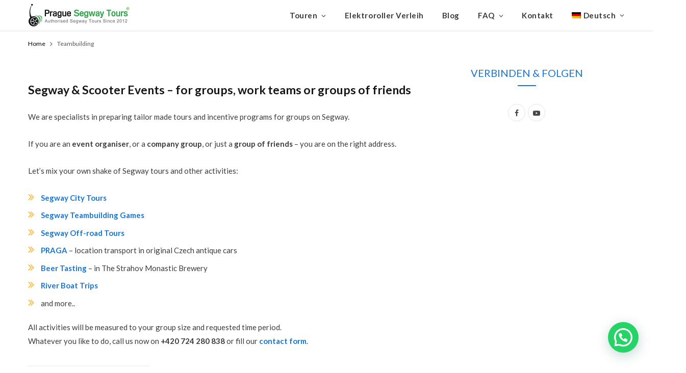

--- FILE ---
content_type: text/html; charset=UTF-8
request_url: https://prague-segway-tours.com/de/teambuilding/
body_size: 19146
content:
<!DOCTYPE html>
<html lang="de-DE" prefix="og: https://ogp.me/ns#">
<head>
    <meta charset="UTF-8" />
    <meta http-equiv="x-ua-compatible" content="ie=edge" />
    <meta name="viewport" content="width=device-width, initial-scale=1" />
    
    <!-- Critical DNS Prefetch -->
    <link rel="dns-prefetch" href="https://fonts.googleapis.com">
    <link rel="dns-prefetch" href="https://www.googletagmanager.com">
    <link rel="dns-prefetch" href="https://connect.facebook.net">
    
    <!-- Preconnect for critical resources -->
    <link rel="preconnect" href="https://fonts.googleapis.com">
    <link rel="preconnect" href="https://fonts.gstatic.com" crossorigin>
    <link rel="preconnect" href="https://www.googletagmanager.com" crossorigin>
    
    <!-- Combined Google Fonts request -->
    <link rel="preload" 
          href="https://fonts.googleapis.com/css2?family=Lato:ital,wght@0,400;0,500;0,600;0,700;0,900&family=Roboto:ital,wght@0,400;0,500;0,700;1,400&family=Lora:ital@1&family=Rancho&display=swap" 
          as="style" 
          onload="this.onload=null;this.rel='stylesheet'">
    <noscript>
        <link rel="stylesheet" 
              href="https://fonts.googleapis.com/css2?family=Lato:ital,wght@0,400;0,500;0,600;0,700;0,900&family=Roboto:ital,wght@0,400;0,500;0,700;1,400&family=Lora:ital@1&family=Rancho&display=swap">
    </noscript>
    
    <!-- Fallback for older browsers -->
    <script>
    !function(e){"use strict";var t=function(t,n,r){var o,i=e.document,c=i.createElement("link");if(n)o=n;else{var a=(i.body||i.getElementsByTagName("head")[0]).childNodes;o=a[a.length-1]}var d=i.styleSheets;c.rel="stylesheet",c.href=t,c.media="only x",function e(t){if(i.body)return t();setTimeout(function(){e(t)})}(function(){o.parentNode.insertBefore(c,n?o:o.nextSibling)});var l=function(e){for(var t=c.href,n=d.length;n--;)if(d[n].href===t)return e();setTimeout(function(){l(e)})};return c.addEventListener&&c.addEventListener("load",r),c.onloadcssdefined=l,l(r),c};"undefined"!=typeof exports?exports.loadCSS=t:e.loadCSS=t}("undefined"!=typeof global?global:this);
    </script>
    
    <link rel="pingback" href="https://prague-segway-tours.com/xmlrpc.php" />
    <link rel="profile" href="https://gmpg.org/xfn/11" />

    <!-- Google Consent Mode v2 (before GTM) -->
    <script>
    window.dataLayer = window.dataLayer || [];
    function gtag(){dataLayer.push(arguments);}
    gtag('consent', 'default', {
      'ad_storage': 'granted',
      'analytics_storage': 'granted',
      'ad_user_data': 'granted',
      'ad_personalization': 'granted',
      'functionality_storage': 'granted',
      'personalization_storage': 'granted',
      'security_storage': 'granted'
    });
    </script>
    
    <!-- Google Tag Manager dataLayer initiate -->
    <script data-cfasync="false">
                var dataLayerContent = { 
            'visitorLoginState': 'logged-out', 
            'visitorType': 'guest' 
        };
        dataLayer = dataLayer || [];
        dataLayer.push(dataLayerContent);
    </script>

    
<!-- Suchmaschinen-Optimierung durch Rank Math PRO - https://rankmath.com/ -->
<title>Teambuilding - Prague Segway Tours</title><link rel="preload" as="font" href="https://prague-segway-tours.com/wp-content/themes/cheerup/css/icons/fonts/ts-icons.woff2?v1.1" type="font/woff2" crossorigin="anonymous" />
<meta name="description" content="We are specialists in preparing tailor made tours and incentive programs for groups on Segway."/>
<meta name="robots" content="follow, index, max-snippet:-1, max-video-preview:-1, max-image-preview:large"/>
<link rel="canonical" href="https://prague-segway-tours.com/de/teambuilding/" />
<meta property="og:locale" content="de_DE" />
<meta property="og:type" content="article" />
<meta property="og:title" content="Teambuilding - Prague Segway Tours" />
<meta property="og:description" content="We are specialists in preparing tailor made tours and incentive programs for groups on Segway." />
<meta property="og:url" content="https://prague-segway-tours.com/de/teambuilding/" />
<meta property="og:site_name" content="Prague Segway Tours" />
<meta property="article:publisher" content="https://www.facebook.com/praguesegwaytours/" />
<meta property="og:updated_time" content="2020-03-08T22:07:17+01:00" />
<meta property="og:image" content="https://prague-segway-tours.com/wp-content/uploads/2021/09/maxresdefault.jpg" />
<meta property="og:image:secure_url" content="https://prague-segway-tours.com/wp-content/uploads/2021/09/maxresdefault.jpg" />
<meta property="og:image:width" content="1280" />
<meta property="og:image:height" content="720" />
<meta property="og:image:alt" content="Segway tour Prague - emotion video 3" />
<meta property="og:image:type" content="image/jpeg" />
<meta property="article:published_time" content="2020-03-08T21:26:03+01:00" />
<meta property="article:modified_time" content="2020-03-08T22:07:17+01:00" />
<meta name="twitter:card" content="summary_large_image" />
<meta name="twitter:title" content="Teambuilding - Prague Segway Tours" />
<meta name="twitter:description" content="We are specialists in preparing tailor made tours and incentive programs for groups on Segway." />
<meta name="twitter:image" content="https://prague-segway-tours.com/wp-content/uploads/2021/09/maxresdefault.jpg" />
<meta name="twitter:label1" content="Lesedauer" />
<meta name="twitter:data1" content="3 Minuten" />
<script type="application/ld+json" class="rank-math-schema-pro">{"@context":"https://schema.org","@graph":[{"@type":"Place","@id":"https://prague-segway-tours.com/de/#place/","geo":{"@type":"GeoCoordinates","latitude":"50.086173","longitude":" 14.405007"},"hasMap":"https://www.google.com/maps/search/?api=1&amp;query=50.086173, 14.405007","address":{"@type":"PostalAddress","streetAddress":"Maltezske square 7","addressLocality":"Prague","addressRegion":"Prague","postalCode":"11800","addressCountry":"Czech Republic"}},{"@type":["TravelAgency","Organization"],"@id":"https://prague-segway-tours.com/de/#organization/","name":"Prague Segway Tours","url":"https://prague-segway-tours.com","sameAs":["https://www.facebook.com/praguesegwaytours/"],"email":"info@prague-segway-tours.com","address":{"@type":"PostalAddress","streetAddress":"Maltezske square 7","addressLocality":"Prague","addressRegion":"Prague","postalCode":"11800","addressCountry":"Czech Republic"},"logo":{"@type":"ImageObject","@id":"https://prague-segway-tours.com/de/#logo/","url":"https://prague-segway-tours.com/wp-content/uploads/2021/11/logo-prague-segway-tours-400x1201-1.webp","contentUrl":"https://prague-segway-tours.com/wp-content/uploads/2021/11/logo-prague-segway-tours-400x1201-1.webp","caption":"Prague Segway Tours","inLanguage":"de","width":"400","height":"120"},"priceRange":"$$","openingHours":["Monday,Tuesday,Wednesday,Thursday,Friday,Saturday,Sunday 10:00-18:00"],"location":{"@id":"https://prague-segway-tours.com/de/#place/"},"image":{"@id":"https://prague-segway-tours.com/de/#logo/"},"telephone":"+420-228-227-658"},{"@type":"WebSite","@id":"https://prague-segway-tours.com/de/#website/","url":"https://prague-segway-tours.com/de/","name":"Prague Segway Tours","publisher":{"@id":"https://prague-segway-tours.com/de/#organization/"},"inLanguage":"de"},{"@type":"ImageObject","@id":"https://prague-segway-tours.com/wp-content/uploads/2021/09/maxresdefault.jpg","url":"https://prague-segway-tours.com/wp-content/uploads/2021/09/maxresdefault.jpg","width":"1280","height":"720","caption":"Segway tour Prague - emotion video 3","inLanguage":"de"},{"@type":"WebPage","@id":"https://prague-segway-tours.com/de/teambuilding/#webpage","url":"https://prague-segway-tours.com/de/teambuilding/","name":"Teambuilding - Prague Segway Tours","datePublished":"2020-03-08T21:26:03+01:00","dateModified":"2020-03-08T22:07:17+01:00","isPartOf":{"@id":"https://prague-segway-tours.com/de/#website/"},"primaryImageOfPage":{"@id":"https://prague-segway-tours.com/wp-content/uploads/2021/09/maxresdefault.jpg"},"inLanguage":"de"},{"@type":"Article","headline":"Teambuilding - Prague Segway Tours","datePublished":"2020-03-08T21:26:03+01:00","dateModified":"2020-03-08T22:07:17+01:00","publisher":{"@id":"https://prague-segway-tours.com/de/#organization/"},"description":"We are specialists in preparing tailor made tours and incentive programs for groups on Segway.","author":{"@type":"Organization","name":"Prague Segway Tours","url":"https://prague-segway-tours.com","logo":"https://prague-segway-tours.com/wp-content/uploads/2021/11/logo-prague-segway-tours-400x1201-1.webp","sameAs":"https://www.youtube.com/channel/UCZx78XsjfK_M3M8cKR1it5w"},"name":"Teambuilding - Prague Segway Tours","@id":"https://prague-segway-tours.com/de/teambuilding/#richSnippet","isPartOf":{"@id":"https://prague-segway-tours.com/de/teambuilding/#webpage"},"image":{"@id":"https://prague-segway-tours.com/wp-content/uploads/2021/09/maxresdefault.jpg"},"inLanguage":"de","mainEntityOfPage":{"@id":"https://prague-segway-tours.com/de/teambuilding/#webpage"}}]}</script>
<!-- /Rank Math WordPress SEO Plugin -->

<link rel='dns-prefetch' href='//www.googletagmanager.com' />
<link rel='dns-prefetch' href='//fonts.googleapis.com' />
<link rel="alternate" type="application/rss+xml" title="Prague Segway Tours &raquo; Feed" href="https://prague-segway-tours.com/de/feed/" />
<link rel="alternate" type="application/rss+xml" title="Prague Segway Tours &raquo; Kommentar-Feed" href="https://prague-segway-tours.com/de/comments/feed/" />
<link rel="alternate" title="oEmbed (JSON)" type="application/json+oembed" href="https://prague-segway-tours.com/de/wp-json/oembed/1.0/embed?url=https%3A%2F%2Fprague-segway-tours.com%2Fde%2Fteambuilding%2F" />
<link rel="alternate" title="oEmbed (XML)" type="text/xml+oembed" href="https://prague-segway-tours.com/de/wp-json/oembed/1.0/embed?url=https%3A%2F%2Fprague-segway-tours.com%2Fde%2Fteambuilding%2F&#038;format=xml" />
<style id='wp-img-auto-sizes-contain-inline-css' type='text/css'>
img:is([sizes=auto i],[sizes^="auto," i]){contain-intrinsic-size:3000px 1500px}
/*# sourceURL=wp-img-auto-sizes-contain-inline-css */
</style>
<style id='wp-emoji-styles-inline-css' type='text/css'>

	img.wp-smiley, img.emoji {
		display: inline !important;
		border: none !important;
		box-shadow: none !important;
		height: 1em !important;
		width: 1em !important;
		margin: 0 0.07em !important;
		vertical-align: -0.1em !important;
		background: none !important;
		padding: 0 !important;
	}
/*# sourceURL=wp-emoji-styles-inline-css */
</style>
<style id='classic-theme-styles-inline-css' type='text/css'>
/*! This file is auto-generated */
.wp-block-button__link{color:#fff;background-color:#32373c;border-radius:9999px;box-shadow:none;text-decoration:none;padding:calc(.667em + 2px) calc(1.333em + 2px);font-size:1.125em}.wp-block-file__button{background:#32373c;color:#fff;text-decoration:none}
/*# sourceURL=/wp-includes/css/classic-themes.min.css */
</style>
<link rel='stylesheet' id='wpml-legacy-horizontal-list-0-css' href='https://prague-segway-tours.com/wp-content/plugins/sitepress-multilingual-cms/templates/language-switchers/legacy-list-horizontal/style.min.css?ver=1' type='text/css' media='all' />
<style id='wpml-legacy-horizontal-list-0-inline-css' type='text/css'>
.wpml-ls-statics-footer a, .wpml-ls-statics-footer .wpml-ls-sub-menu a, .wpml-ls-statics-footer .wpml-ls-sub-menu a:link, .wpml-ls-statics-footer li:not(.wpml-ls-current-language) .wpml-ls-link, .wpml-ls-statics-footer li:not(.wpml-ls-current-language) .wpml-ls-link:link {color:#444444;background-color:#ffffff;}.wpml-ls-statics-footer .wpml-ls-sub-menu a:hover,.wpml-ls-statics-footer .wpml-ls-sub-menu a:focus, .wpml-ls-statics-footer .wpml-ls-sub-menu a:link:hover, .wpml-ls-statics-footer .wpml-ls-sub-menu a:link:focus {color:#000000;background-color:#eeeeee;}.wpml-ls-statics-footer .wpml-ls-current-language > a {color:#444444;background-color:#ffffff;}.wpml-ls-statics-footer .wpml-ls-current-language:hover>a, .wpml-ls-statics-footer .wpml-ls-current-language>a:focus {color:#000000;background-color:#eeeeee;}
/*# sourceURL=wpml-legacy-horizontal-list-0-inline-css */
</style>
<link rel='stylesheet' id='wpml-menu-item-0-css' href='https://prague-segway-tours.com/wp-content/plugins/sitepress-multilingual-cms/templates/language-switchers/menu-item/style.min.css?ver=1' type='text/css' media='all' />
<style id='wpml-menu-item-0-inline-css' type='text/css'>
img.wpml-ls-flag {width: 18px; height: 12px;} .wpml-ls-legacy-list-horizontal.wpml-ls-statics-footer { margin-bottom: 0; }
/*# sourceURL=wpml-menu-item-0-inline-css */
</style>
<link rel='stylesheet' id='magnific.popup-css' href='https://prague-segway-tours.com/wp-content/themes/cheerup-child/libs/magnific.popup/magnific-popup.css?ver=1769333613' type='text/css' media='all' />
<link rel='stylesheet' id='cheerup-core-css' href='https://prague-segway-tours.com/wp-content/themes/cheerup-child/style.css?ver=1769333613' type='text/css' media='all' />
<link rel='stylesheet' id='cheerup-fonts-css' href='https://fonts.googleapis.com/css?family=Lato%3A400%2C700%2C900%7CRoboto%3A400%2C400i%2C500%2C700%7CLora%3A400i%7CRancho%3A400' type='text/css' media='all' />
<link rel='stylesheet' id='cheerup-icons-css' href='https://prague-segway-tours.com/wp-content/themes/cheerup/css/icons/icons.css?ver=8.1.0' type='text/css' media='all' />
<link rel='stylesheet' id='cheerup-lightbox-css' href='https://prague-segway-tours.com/wp-content/themes/cheerup/css/lightbox.css?ver=8.1.0' type='text/css' media='all' />
<link rel='stylesheet' id='cheerup-skin-css' href='https://prague-segway-tours.com/wp-content/themes/cheerup/css/skin-travel.css?ver=8.1.0' type='text/css' media='all' />
<style id='cheerup-skin-inline-css' type='text/css'>
:root { --main-color: #1976d2;
--main-color-rgb: 25,118,210;
--text-font: "Lato", system-ui, -apple-system, "Segoe UI", Arial, sans-serif;
--body-font: "Lato", system-ui, -apple-system, "Segoe UI", Arial, sans-serif;
--ui-font: "Lato", system-ui, -apple-system, "Segoe UI", Arial, sans-serif;
--title-font: "Lato", system-ui, -apple-system, "Segoe UI", Arial, sans-serif;
--h-font: "Lato", system-ui, -apple-system, "Segoe UI", Arial, sans-serif;
--alt-font: "Lato", system-ui, -apple-system, "Segoe UI", Arial, sans-serif;
--alt-font2: "Lato", system-ui, -apple-system, "Segoe UI", Arial, sans-serif;
--title-font: "Lato", system-ui, -apple-system, "Segoe UI", Arial, sans-serif;
--h-font: "Lato", system-ui, -apple-system, "Segoe UI", Arial, sans-serif; }
.sidebar .widget-title .title { font-family: "Lato", system-ui, -apple-system, "Segoe UI", Arial, sans-serif; font-weight: 500; }


/*# sourceURL=cheerup-skin-inline-css */
</style>
<link rel='stylesheet' id='js_composer_front-css' href='https://prague-segway-tours.com/wp-content/plugins/js_composer/assets/css/js_composer.min.css?ver=8.7.1' type='text/css' media='print' onload="this.media='all'" />
<link rel='stylesheet' id='cheerup-gfonts-custom-css' href='https://fonts.googleapis.com/css?family=Lato%3A400%2C500%2C600%2C700' type='text/css' media='all' />
<script type="text/javascript" id="wpml-cookie-js-extra">
/* <![CDATA[ */
var wpml_cookies = {"wp-wpml_current_language":{"value":"de","expires":1,"path":"/"}};
var wpml_cookies = {"wp-wpml_current_language":{"value":"de","expires":1,"path":"/"}};
//# sourceURL=wpml-cookie-js-extra
/* ]]> */
</script>
<script type="text/javascript" src="https://prague-segway-tours.com/wp-content/plugins/sitepress-multilingual-cms/res/js/cookies/language-cookie.js?ver=486900" id="wpml-cookie-js" defer="defer" data-wp-strategy="defer"></script>
<script type="text/javascript" src="https://prague-segway-tours.com/wp-content/plugins/jquery-manager/assets/js/jquery-3.5.1.min.js" id="jquery-core-js"></script>
<script type="text/javascript" defer src="https://prague-segway-tours.com/wp-content/plugins/jquery-manager/assets/js/jquery-migrate-3.3.0.min.js" id="jquery-migrate-js"></script>
<script type="text/javascript" id="cheerup-lazy-inline-js-after">
/* <![CDATA[ */
/**
 * @copyright ThemeSphere
 * @preserve
 */
var BunyadLazy={};BunyadLazy.load=function(){function a(e,n){var t={};e.dataset.bgset&&e.dataset.sizes?(t.sizes=e.dataset.sizes,t.srcset=e.dataset.bgset):t.src=e.dataset.bgsrc,function(t){var a=t.dataset.ratio;if(0<a){const e=t.parentElement;if(e.classList.contains("media-ratio")){const n=e.style;n.getPropertyValue("--a-ratio")||(n.paddingBottom=100/a+"%")}}}(e);var a,o=document.createElement("img");for(a in o.onload=function(){var t="url('"+(o.currentSrc||o.src)+"')",a=e.style;a.backgroundImage!==t&&requestAnimationFrame(()=>{a.backgroundImage=t,n&&n()}),o.onload=null,o.onerror=null,o=null},o.onerror=o.onload,t)o.setAttribute(a,t[a]);o&&o.complete&&0<o.naturalWidth&&o.onload&&o.onload()}function e(t){t.dataset.loaded||a(t,()=>{document.dispatchEvent(new Event("lazyloaded")),t.dataset.loaded=1})}function n(t){"complete"===document.readyState?t():window.addEventListener("load",t)}return{initEarly:function(){var t,a=()=>{document.querySelectorAll(".img.bg-cover:not(.lazyload)").forEach(e)};"complete"!==document.readyState?(t=setInterval(a,150),n(()=>{a(),clearInterval(t)})):a()},callOnLoad:n,initBgImages:function(t){t&&n(()=>{document.querySelectorAll(".img.bg-cover").forEach(e)})},bgLoad:a}}(),BunyadLazy.load.initEarly();
//# sourceURL=cheerup-lazy-inline-js-after
/* ]]> */
</script>

<!-- Google Tag (gtac.js) durch Site-Kit hinzugefügt -->
<!-- Von Site Kit hinzugefügtes Google-Analytics-Snippet -->
<!-- Das Google Ads-Snippet wurde von Site Kit hinzugefügt -->
<script type="text/javascript" src="https://www.googletagmanager.com/gtag/js?id=G-GS28BJVL8H" id="google_gtagjs-js" async></script>
<script type="text/javascript" id="google_gtagjs-js-after">
/* <![CDATA[ */
window.dataLayer = window.dataLayer || [];function gtag(){dataLayer.push(arguments);}
gtag("set","linker",{"domains":["prague-segway-tours.com"]});
gtag("js", new Date());
gtag("set", "developer_id.dZTNiMT", true);
gtag("config", "G-GS28BJVL8H");
gtag("config", "AW-10835291900");
 window._googlesitekit = window._googlesitekit || {}; window._googlesitekit.throttledEvents = []; window._googlesitekit.gtagEvent = (name, data) => { var key = JSON.stringify( { name, data } ); if ( !! window._googlesitekit.throttledEvents[ key ] ) { return; } window._googlesitekit.throttledEvents[ key ] = true; setTimeout( () => { delete window._googlesitekit.throttledEvents[ key ]; }, 5 ); gtag( "event", name, { ...data, event_source: "site-kit" } ); }; 
//# sourceURL=google_gtagjs-js-after
/* ]]> */
</script>
<script></script><link rel="https://api.w.org/" href="https://prague-segway-tours.com/de/wp-json/" /><link rel="alternate" title="JSON" type="application/json" href="https://prague-segway-tours.com/de/wp-json/wp/v2/pages/1776" /><link rel="EditURI" type="application/rsd+xml" title="RSD" href="https://prague-segway-tours.com/xmlrpc.php?rsd" />
<meta name="generator" content="WordPress 6.9" />
<link rel='shortlink' href='https://prague-segway-tours.com/de/?p=1776' />
<meta name="generator" content="WPML ver:4.8.6 stt:1,3,21,39,45,2;" />
<meta name="generator" content="Site Kit by Google 1.170.0" /><script>var Sphere_Plugin = {"ajaxurl":"https:\/\/prague-segway-tours.com\/wp-admin\/admin-ajax.php"};</script>			<script type="text/javascript">
			/* <![CDATA[ */
				var isc_front_data =
				{
					caption_position : 'top-left',
				}
			/* ]]> */
			</script>
			<style>
				.isc-source { position: relative; display: inline-block; line-height: initial; }
                .wp-block-cover .isc-source { position: static; }
								span.isc-source-text a { display: inline; color: #fff; }
			</style>
			
<!-- Von Site Kit hinzugefügtes Google-Tag-Manager-Snippet -->
<script type="text/javascript">
/* <![CDATA[ */

			( function( w, d, s, l, i ) {
				w[l] = w[l] || [];
				w[l].push( {'gtm.start': new Date().getTime(), event: 'gtm.js'} );
				var f = d.getElementsByTagName( s )[0],
					j = d.createElement( s ), dl = l != 'dataLayer' ? '&l=' + l : '';
				j.async = true;
				j.src = 'https://www.googletagmanager.com/gtm.js?id=' + i + dl;
				f.parentNode.insertBefore( j, f );
			} )( window, document, 'script', 'dataLayer', 'GTM-N9KXQWC' );
			
/* ]]> */
</script>

<!-- Ende des von Site Kit hinzugefügten Google-Tag-Manager-Snippets -->
		<style type="text/css" id="wp-custom-css">
			.tbe-option__toggle{padding:0 !important;}		</style>
		<noscript><style> .wpb_animate_when_almost_visible { opacity: 1; }</style></noscript>
<style id='global-styles-inline-css' type='text/css'>
:root{--wp--preset--aspect-ratio--square: 1;--wp--preset--aspect-ratio--4-3: 4/3;--wp--preset--aspect-ratio--3-4: 3/4;--wp--preset--aspect-ratio--3-2: 3/2;--wp--preset--aspect-ratio--2-3: 2/3;--wp--preset--aspect-ratio--16-9: 16/9;--wp--preset--aspect-ratio--9-16: 9/16;--wp--preset--color--black: #000000;--wp--preset--color--cyan-bluish-gray: #abb8c3;--wp--preset--color--white: #ffffff;--wp--preset--color--pale-pink: #f78da7;--wp--preset--color--vivid-red: #cf2e2e;--wp--preset--color--luminous-vivid-orange: #ff6900;--wp--preset--color--luminous-vivid-amber: #fcb900;--wp--preset--color--light-green-cyan: #7bdcb5;--wp--preset--color--vivid-green-cyan: #00d084;--wp--preset--color--pale-cyan-blue: #8ed1fc;--wp--preset--color--vivid-cyan-blue: #0693e3;--wp--preset--color--vivid-purple: #9b51e0;--wp--preset--gradient--vivid-cyan-blue-to-vivid-purple: linear-gradient(135deg,rgb(6,147,227) 0%,rgb(155,81,224) 100%);--wp--preset--gradient--light-green-cyan-to-vivid-green-cyan: linear-gradient(135deg,rgb(122,220,180) 0%,rgb(0,208,130) 100%);--wp--preset--gradient--luminous-vivid-amber-to-luminous-vivid-orange: linear-gradient(135deg,rgb(252,185,0) 0%,rgb(255,105,0) 100%);--wp--preset--gradient--luminous-vivid-orange-to-vivid-red: linear-gradient(135deg,rgb(255,105,0) 0%,rgb(207,46,46) 100%);--wp--preset--gradient--very-light-gray-to-cyan-bluish-gray: linear-gradient(135deg,rgb(238,238,238) 0%,rgb(169,184,195) 100%);--wp--preset--gradient--cool-to-warm-spectrum: linear-gradient(135deg,rgb(74,234,220) 0%,rgb(151,120,209) 20%,rgb(207,42,186) 40%,rgb(238,44,130) 60%,rgb(251,105,98) 80%,rgb(254,248,76) 100%);--wp--preset--gradient--blush-light-purple: linear-gradient(135deg,rgb(255,206,236) 0%,rgb(152,150,240) 100%);--wp--preset--gradient--blush-bordeaux: linear-gradient(135deg,rgb(254,205,165) 0%,rgb(254,45,45) 50%,rgb(107,0,62) 100%);--wp--preset--gradient--luminous-dusk: linear-gradient(135deg,rgb(255,203,112) 0%,rgb(199,81,192) 50%,rgb(65,88,208) 100%);--wp--preset--gradient--pale-ocean: linear-gradient(135deg,rgb(255,245,203) 0%,rgb(182,227,212) 50%,rgb(51,167,181) 100%);--wp--preset--gradient--electric-grass: linear-gradient(135deg,rgb(202,248,128) 0%,rgb(113,206,126) 100%);--wp--preset--gradient--midnight: linear-gradient(135deg,rgb(2,3,129) 0%,rgb(40,116,252) 100%);--wp--preset--font-size--small: 13px;--wp--preset--font-size--medium: 20px;--wp--preset--font-size--large: 36px;--wp--preset--font-size--x-large: 42px;--wp--preset--spacing--20: 0.44rem;--wp--preset--spacing--30: 0.67rem;--wp--preset--spacing--40: 1rem;--wp--preset--spacing--50: 1.5rem;--wp--preset--spacing--60: 2.25rem;--wp--preset--spacing--70: 3.38rem;--wp--preset--spacing--80: 5.06rem;--wp--preset--shadow--natural: 6px 6px 9px rgba(0, 0, 0, 0.2);--wp--preset--shadow--deep: 12px 12px 50px rgba(0, 0, 0, 0.4);--wp--preset--shadow--sharp: 6px 6px 0px rgba(0, 0, 0, 0.2);--wp--preset--shadow--outlined: 6px 6px 0px -3px rgb(255, 255, 255), 6px 6px rgb(0, 0, 0);--wp--preset--shadow--crisp: 6px 6px 0px rgb(0, 0, 0);}:where(.is-layout-flex){gap: 0.5em;}:where(.is-layout-grid){gap: 0.5em;}body .is-layout-flex{display: flex;}.is-layout-flex{flex-wrap: wrap;align-items: center;}.is-layout-flex > :is(*, div){margin: 0;}body .is-layout-grid{display: grid;}.is-layout-grid > :is(*, div){margin: 0;}:where(.wp-block-columns.is-layout-flex){gap: 2em;}:where(.wp-block-columns.is-layout-grid){gap: 2em;}:where(.wp-block-post-template.is-layout-flex){gap: 1.25em;}:where(.wp-block-post-template.is-layout-grid){gap: 1.25em;}.has-black-color{color: var(--wp--preset--color--black) !important;}.has-cyan-bluish-gray-color{color: var(--wp--preset--color--cyan-bluish-gray) !important;}.has-white-color{color: var(--wp--preset--color--white) !important;}.has-pale-pink-color{color: var(--wp--preset--color--pale-pink) !important;}.has-vivid-red-color{color: var(--wp--preset--color--vivid-red) !important;}.has-luminous-vivid-orange-color{color: var(--wp--preset--color--luminous-vivid-orange) !important;}.has-luminous-vivid-amber-color{color: var(--wp--preset--color--luminous-vivid-amber) !important;}.has-light-green-cyan-color{color: var(--wp--preset--color--light-green-cyan) !important;}.has-vivid-green-cyan-color{color: var(--wp--preset--color--vivid-green-cyan) !important;}.has-pale-cyan-blue-color{color: var(--wp--preset--color--pale-cyan-blue) !important;}.has-vivid-cyan-blue-color{color: var(--wp--preset--color--vivid-cyan-blue) !important;}.has-vivid-purple-color{color: var(--wp--preset--color--vivid-purple) !important;}.has-black-background-color{background-color: var(--wp--preset--color--black) !important;}.has-cyan-bluish-gray-background-color{background-color: var(--wp--preset--color--cyan-bluish-gray) !important;}.has-white-background-color{background-color: var(--wp--preset--color--white) !important;}.has-pale-pink-background-color{background-color: var(--wp--preset--color--pale-pink) !important;}.has-vivid-red-background-color{background-color: var(--wp--preset--color--vivid-red) !important;}.has-luminous-vivid-orange-background-color{background-color: var(--wp--preset--color--luminous-vivid-orange) !important;}.has-luminous-vivid-amber-background-color{background-color: var(--wp--preset--color--luminous-vivid-amber) !important;}.has-light-green-cyan-background-color{background-color: var(--wp--preset--color--light-green-cyan) !important;}.has-vivid-green-cyan-background-color{background-color: var(--wp--preset--color--vivid-green-cyan) !important;}.has-pale-cyan-blue-background-color{background-color: var(--wp--preset--color--pale-cyan-blue) !important;}.has-vivid-cyan-blue-background-color{background-color: var(--wp--preset--color--vivid-cyan-blue) !important;}.has-vivid-purple-background-color{background-color: var(--wp--preset--color--vivid-purple) !important;}.has-black-border-color{border-color: var(--wp--preset--color--black) !important;}.has-cyan-bluish-gray-border-color{border-color: var(--wp--preset--color--cyan-bluish-gray) !important;}.has-white-border-color{border-color: var(--wp--preset--color--white) !important;}.has-pale-pink-border-color{border-color: var(--wp--preset--color--pale-pink) !important;}.has-vivid-red-border-color{border-color: var(--wp--preset--color--vivid-red) !important;}.has-luminous-vivid-orange-border-color{border-color: var(--wp--preset--color--luminous-vivid-orange) !important;}.has-luminous-vivid-amber-border-color{border-color: var(--wp--preset--color--luminous-vivid-amber) !important;}.has-light-green-cyan-border-color{border-color: var(--wp--preset--color--light-green-cyan) !important;}.has-vivid-green-cyan-border-color{border-color: var(--wp--preset--color--vivid-green-cyan) !important;}.has-pale-cyan-blue-border-color{border-color: var(--wp--preset--color--pale-cyan-blue) !important;}.has-vivid-cyan-blue-border-color{border-color: var(--wp--preset--color--vivid-cyan-blue) !important;}.has-vivid-purple-border-color{border-color: var(--wp--preset--color--vivid-purple) !important;}.has-vivid-cyan-blue-to-vivid-purple-gradient-background{background: var(--wp--preset--gradient--vivid-cyan-blue-to-vivid-purple) !important;}.has-light-green-cyan-to-vivid-green-cyan-gradient-background{background: var(--wp--preset--gradient--light-green-cyan-to-vivid-green-cyan) !important;}.has-luminous-vivid-amber-to-luminous-vivid-orange-gradient-background{background: var(--wp--preset--gradient--luminous-vivid-amber-to-luminous-vivid-orange) !important;}.has-luminous-vivid-orange-to-vivid-red-gradient-background{background: var(--wp--preset--gradient--luminous-vivid-orange-to-vivid-red) !important;}.has-very-light-gray-to-cyan-bluish-gray-gradient-background{background: var(--wp--preset--gradient--very-light-gray-to-cyan-bluish-gray) !important;}.has-cool-to-warm-spectrum-gradient-background{background: var(--wp--preset--gradient--cool-to-warm-spectrum) !important;}.has-blush-light-purple-gradient-background{background: var(--wp--preset--gradient--blush-light-purple) !important;}.has-blush-bordeaux-gradient-background{background: var(--wp--preset--gradient--blush-bordeaux) !important;}.has-luminous-dusk-gradient-background{background: var(--wp--preset--gradient--luminous-dusk) !important;}.has-pale-ocean-gradient-background{background: var(--wp--preset--gradient--pale-ocean) !important;}.has-electric-grass-gradient-background{background: var(--wp--preset--gradient--electric-grass) !important;}.has-midnight-gradient-background{background: var(--wp--preset--gradient--midnight) !important;}.has-small-font-size{font-size: var(--wp--preset--font-size--small) !important;}.has-medium-font-size{font-size: var(--wp--preset--font-size--medium) !important;}.has-large-font-size{font-size: var(--wp--preset--font-size--large) !important;}.has-x-large-font-size{font-size: var(--wp--preset--font-size--x-large) !important;}
/*# sourceURL=global-styles-inline-css */
</style>
<link rel='stylesheet' id='joinchat-css' href='https://prague-segway-tours.com/wp-content/plugins/creame-whatsapp-me/public/css/joinchat.min.css?ver=6.0.10' type='text/css' media='all' />
<style id='joinchat-inline-css' type='text/css'>
.joinchat{--ch:167;--cs:100%;--cl:33%;--bw:1}
/*# sourceURL=joinchat-inline-css */
</style>
</head>

<body class="wp-singular page-template page-template-page-blocks page-template-page-blocks-php page page-id-1776 wp-theme-cheerup wp-child-theme-cheerup-child right-sidebar skin-travel has-lb has-lb-s wpb-js-composer js-comp-ver-8.7.1 vc_responsive">

		<!-- Von Site Kit hinzugefügtes Google-Tag-Manager-(noscript)-Snippet -->
		<noscript>
			<iframe src="https://www.googletagmanager.com/ns.html?id=GTM-N9KXQWC" height="0" width="0" style="display:none;visibility:hidden"></iframe>
		</noscript>
		<!-- Ende des von Site Kit hinzugefügten Google-Tag-Manager-(noscript)-Snippets -->
		
<!-- Optimized CSS-only preloader -->
<div id="preloader" class="preloader">
    <div id="preloader-status" class="preloader-status">
        <div class="spinner"></div>
    </div>
</div>

<style>
    /* Critical CSS for preloader */
    .preloader {
        position: fixed;
        top: 0;
        left: 0;
        width: 100%;
        height: 100%;
        background: #fff;
        z-index: 9999;
        display: flex;
        align-items: center;
        justify-content: center;
    }
    .spinner {
        width: 50px;
        height: 50px;
        border: 3px solid #f3f3f3;
        border-top: 3px solid #3498db;
        border-radius: 50%;
        animation: spin 1s linear infinite;
    }
    @keyframes spin {
        0% { transform: rotate(0deg); }
        100% { transform: rotate(360deg); }
    }
    .preloader.loaded {
        opacity: 0;
        visibility: hidden;
        transition: opacity 0.3s, visibility 0.3s;
    }
</style>

<div class="main-wrap">

    
    
        
<header id="main-head" class="main-head head-nav-below simple has-search-modal">

	<div class="inner inner-head ts-contain" data-sticky-bar="1">
		<div class="wrap">
		
			<div class="left-contain">
				<span class="mobile-nav"><i class="tsi tsi-bars"></i></span>	
			
						<div class="title">
			
			<a href="https://prague-segway-tours.com/de/" title="Prague Segway Tours" rel="home">
			
							
								
				<img src="https://prague-segway-tours.com/wp-content/themes/cheerup-child/img/logo.webp" class="logo-image" alt="Prague Segway Tours" width="200" height="60" />

						
			</a>
		
		</div>			
			</div>
				
				
			<div class="navigation-wrap inline">
								
				<nav class="navigation navigation-main inline simple light" data-sticky-bar="1">
					<div class="menu-main-menu-german-container"><ul id="menu-main-menu-german" class="menu"><li id="menu-item-2536" class="menu-item menu-item-type-custom menu-item-object-custom menu-item-has-children menu-item-2536"><a href="#">Touren</a>
<ul class="sub-menu">
	<li id="menu-item-4201" class="menu-item menu-item-type-taxonomy menu-item-object-category menu-item-has-children menu-cat-103 menu-item-4201"><a href="https://prague-segway-tours.com/de/category/trike-tours-de/">Touren auf Trikes</a>
	<ul class="sub-menu">
		<li id="menu-item-16441" class="menu-item menu-item-type-post_type menu-item-object-post menu-item-16441"><a href="https://prague-segway-tours.com/de/trike-tours-de/abenteuer-trike-tour-durch-prag/">Aussichtspunkttour, 120 Min</a></li>
		<li id="menu-item-16440" class="menu-item menu-item-type-post_type menu-item-object-post menu-item-16440"><a href="https://prague-segway-tours.com/de/trike-tours-de/grosse-tour-auf-dem-trike/">Große Tour, 180 min</a></li>
	</ul>
</li>
	<li id="menu-item-12433" class="menu-item menu-item-type-taxonomy menu-item-object-category menu-item-has-children menu-cat-167 menu-item-12433"><a href="https://prague-segway-tours.com/de/category/fat-bike-tours-de/">Fatbike-Touren</a>
	<ul class="sub-menu">
		<li id="menu-item-16442" class="menu-item menu-item-type-post_type menu-item-object-post menu-item-16442"><a href="https://prague-segway-tours.com/de/fat-bike-tours-de/fat-tire-ebike-prag-tour/">Aussichtspunkttour, 120 Min</a></li>
	</ul>
</li>
	<li id="menu-item-2681" class="menu-item menu-item-type-taxonomy menu-item-object-category menu-item-has-children menu-cat-67 menu-item-2681"><a href="https://prague-segway-tours.com/de/category/electric-scooter-tours-de/">Elektrorollertouren</a>
	<ul class="sub-menu">
		<li id="menu-item-16444" class="menu-item menu-item-type-post_type menu-item-object-post menu-item-16444"><a href="https://prague-segway-tours.com/de/electric-scooter-tours-de/viewpoints-tour/">E-Scooter Stationen Tour, 120 min</a></li>
		<li id="menu-item-16443" class="menu-item menu-item-type-post_type menu-item-object-post menu-item-16443"><a href="https://prague-segway-tours.com/de/electric-scooter-tours-de/grosse-prag-tour/">Große Prag Tour, 180 min</a></li>
		<li id="menu-item-16496" class="menu-item menu-item-type-post_type menu-item-object-post menu-item-16496"><a href="https://prague-segway-tours.com/de/segway-tours-de/tour-mit-romantischem-sonnenuntergang/">Sonnenuntergangstour, 90 Min</a></li>
	</ul>
</li>
	<li id="menu-item-2537" class="menu-item menu-item-type-taxonomy menu-item-object-category menu-item-has-children menu-cat-49 menu-item-2537"><a href="https://prague-segway-tours.com/de/category/segway-tours-de/">Segway-Touren</a>
	<ul class="sub-menu">
		<li id="menu-item-16447" class="menu-item menu-item-type-post_type menu-item-object-post menu-item-16447"><a href="https://prague-segway-tours.com/de/segway-tours-de/segway-fun-tour/">Segway-Spaßtour, 90 Min</a></li>
		<li id="menu-item-16446" class="menu-item menu-item-type-post_type menu-item-object-post menu-item-16446"><a href="https://prague-segway-tours.com/de/segway-tours-de/zweifache-klosterbrauereien-tour/">Klöster-Brauereiführung, 180 Min</a></li>
		<li id="menu-item-16448" class="menu-item menu-item-type-post_type menu-item-object-post menu-item-16448"><a href="https://prague-segway-tours.com/de/segway-tours-de/tour-mit-romantischem-sonnenuntergang/">Sonnenuntergangstour, 90 Min</a></li>
	</ul>
</li>
	<li id="menu-item-2682" class="menu-item menu-item-type-taxonomy menu-item-object-category menu-item-has-children menu-cat-68 menu-item-2682"><a href="https://prague-segway-tours.com/de/category/2-in-one-segway-escooter-de-2/">Doppelt: Segway + eScooter</a>
	<ul class="sub-menu">
		<li id="menu-item-16490" class="menu-item menu-item-type-post_type menu-item-object-post menu-item-16490"><a href="https://prague-segway-tours.com/de/2-in-one-segway-escooter-de-2/doppelt-tour-segway-e-scooter/">Segway + E-Scooter, 180 min</a></li>
		<li id="menu-item-16449" class="menu-item menu-item-type-post_type menu-item-object-post menu-item-16449"><a href="https://prague-segway-tours.com/de/2-in-one-segway-escooter-de-2/halbtagige-tour-mit-e-scootern-und-segways/">Halbtägige Große Tour, 240 min</a></li>
	</ul>
</li>
	<li id="menu-item-17158" class="menu-item menu-item-type-taxonomy menu-item-object-category menu-item-has-children menu-cat-175 menu-item-17158"><a href="https://prague-segway-tours.com/de/category/stadtspaziergange/">Walking Tours</a>
	<ul class="sub-menu">
		<li id="menu-item-17159" class="menu-item menu-item-type-post_type menu-item-object-post menu-item-17159"><a href="https://prague-segway-tours.com/de/stadtspaziergange/kleinseite-stadtfuehrung-zu-fuss/">Prager Kleinseite Stadtführung zu Fuß</a></li>
	</ul>
</li>
</ul>
</li>
<li id="menu-item-4225" class="menu-item menu-item-type-post_type menu-item-object-page menu-item-4225"><a href="https://prague-segway-tours.com/de/prague-electric-scooter-rental/">Elektroroller Verleih</a></li>
<li id="menu-item-9943" class="menu-item menu-item-type-post_type menu-item-object-page menu-item-9943"><a href="https://prague-segway-tours.com/de/blog/">Blog</a></li>
<li id="menu-item-2538" class="menu-item menu-item-type-post_type menu-item-object-page menu-item-has-children menu-item-2538"><a href="https://prague-segway-tours.com/de/faq/">FAQ</a>
<ul class="sub-menu">
	<li id="menu-item-2697" class="menu-item menu-item-type-custom menu-item-object-custom menu-item-2697"><a href="/faq/terms-and-conditions/">Terms and Conditions</a></li>
	<li id="menu-item-2539" class="menu-item menu-item-type-post_type menu-item-object-page menu-item-2539"><a href="https://prague-segway-tours.com/de/faq/">FAQ</a></li>
	<li id="menu-item-10040" class="menu-item menu-item-type-post_type menu-item-object-page menu-item-10040"><a href="https://prague-segway-tours.com/de/das-wasser-in-prag-ist-trinkbar/">Das Wasser in Prag ist trinkbar</a></li>
	<li id="menu-item-5310" class="menu-item menu-item-type-post_type menu-item-object-page menu-item-5310"><a href="https://prague-segway-tours.com/de/10-speisen-man-prag-probieren-sollte/">10 Speisen, die man in Prag probieren sollte</a></li>
	<li id="menu-item-17160" class="menu-item menu-item-type-post_type menu-item-object-page menu-item-17160"><a href="https://prague-segway-tours.com/de/10-dinge-die-man-in-prag-tun-kann/">10 Dinge, die man in Prag tun kann</a></li>
</ul>
</li>
<li id="menu-item-2540" class="menu-item menu-item-type-post_type menu-item-object-page menu-item-2540"><a href="https://prague-segway-tours.com/de/prague-segway-tours-contact-phone-map/">Kontakt</a></li>
<li id="menu-item-wpml-ls-20-de" class="menu-item wpml-ls-slot-20 wpml-ls-item wpml-ls-item-de wpml-ls-current-language wpml-ls-menu-item menu-item-type-wpml_ls_menu_item menu-item-object-wpml_ls_menu_item menu-item-has-children menu-item-wpml-ls-20-de"><a href="https://prague-segway-tours.com/de/teambuilding/" role="menuitem"><img
            class="wpml-ls-flag"
            src="https://prague-segway-tours.com/wp-content/plugins/sitepress-multilingual-cms/res/flags/de.png"
            alt=""
            width=18
            height=12
    /><span class="wpml-ls-native" lang="de">Deutsch</span></a>
<ul class="sub-menu">
	<li id="menu-item-wpml-ls-20-en" class="menu-item wpml-ls-slot-20 wpml-ls-item wpml-ls-item-en wpml-ls-menu-item wpml-ls-first-item menu-item-type-wpml_ls_menu_item menu-item-object-wpml_ls_menu_item menu-item-wpml-ls-20-en"><a href="https://prague-segway-tours.com/teambuilding/" title="Zu English wechseln" aria-label="Zu English wechseln" role="menuitem"><img
            class="wpml-ls-flag"
            src="https://prague-segway-tours.com/wp-content/plugins/sitepress-multilingual-cms/res/flags/en.png"
            alt=""
            width=18
            height=12
    /><span class="wpml-ls-native" lang="en">English</span></a></li>
	<li id="menu-item-wpml-ls-20-ru" class="menu-item wpml-ls-slot-20 wpml-ls-item wpml-ls-item-ru wpml-ls-menu-item menu-item-type-wpml_ls_menu_item menu-item-object-wpml_ls_menu_item menu-item-wpml-ls-20-ru"><a href="https://prague-segway-tours.com/ru/teambuilding/" title="Zu Русский wechseln" aria-label="Zu Русский wechseln" role="menuitem"><img
            class="wpml-ls-flag"
            src="https://prague-segway-tours.com/wp-content/plugins/sitepress-multilingual-cms/res/flags/ru.png"
            alt=""
            width=18
            height=12
    /><span class="wpml-ls-native" lang="ru">Русский</span></a></li>
	<li id="menu-item-wpml-ls-20-es" class="menu-item wpml-ls-slot-20 wpml-ls-item wpml-ls-item-es wpml-ls-menu-item menu-item-type-wpml_ls_menu_item menu-item-object-wpml_ls_menu_item menu-item-wpml-ls-20-es"><a href="https://prague-segway-tours.com/es/eventos-corporativos/" title="Zu Español wechseln" aria-label="Zu Español wechseln" role="menuitem"><img
            class="wpml-ls-flag"
            src="https://prague-segway-tours.com/wp-content/plugins/sitepress-multilingual-cms/res/flags/es.png"
            alt=""
            width=18
            height=12
    /><span class="wpml-ls-native" lang="es">Español</span></a></li>
	<li id="menu-item-wpml-ls-20-hi" class="menu-item wpml-ls-slot-20 wpml-ls-item wpml-ls-item-hi wpml-ls-menu-item menu-item-type-wpml_ls_menu_item menu-item-object-wpml_ls_menu_item menu-item-wpml-ls-20-hi"><a href="https://prague-segway-tours.com/hi/teambuilding/" title="Zu हिन्दी wechseln" aria-label="Zu हिन्दी wechseln" role="menuitem"><img
            class="wpml-ls-flag"
            src="https://prague-segway-tours.com/wp-content/plugins/sitepress-multilingual-cms/res/flags/hi.png"
            alt=""
            width=18
            height=12
    /><span class="wpml-ls-native" lang="hi">हिन्दी</span></a></li>
	<li id="menu-item-wpml-ls-20-pa" class="menu-item wpml-ls-slot-20 wpml-ls-item wpml-ls-item-pa wpml-ls-menu-item wpml-ls-last-item menu-item-type-wpml_ls_menu_item menu-item-object-wpml_ls_menu_item menu-item-wpml-ls-20-pa"><a href="https://prague-segway-tours.com/pa/teambuilding/" title="Zu Punjabi wechseln" aria-label="Zu Punjabi wechseln" role="menuitem"><img
            class="wpml-ls-flag"
            src="https://prague-segway-tours.com/wp-content/plugins/sitepress-multilingual-cms/res/flags/pa.png"
            alt=""
            width=18
            height=12
    /><span class="wpml-ls-native" lang="pa">Punjabi</span></a></li>
</ul>
</li>
</ul></div>				</nav>
				
							</div>
			
			<div class="actions">

                <ul class="mobile-social-icons">
                   <li><a href="https://wa.me/420724280838" target="_blank" rel="noreferrer noopener nofollow"><img src="/wp-content/themes/cheerup-child/img/icon-whatsapp3.svg" alt="WhatsApp"></a></li>
                   <li><a href="https://www.google.com/maps/dir//50.0861901,14.4049834/@50.08619,14.404983,16z?hl=en" target="_blank" rel="noreferrer noopener nofollow"><img src="/wp-content/themes/cheerup-child/img/icon-map.svg" alt="Map"></a></li>
                   <li><a href="tel:+420724280838"><img src="/wp-content/themes/cheerup-child/img/icon-call.svg" alt="Call"></a></li>
                </ul>
			
				
	
		<ul class="social-icons cf">
		
					
		</ul>
	
								
								
							
			</div>
		</div>
	</div>

</header> <!-- .main-head -->
        
        
<!-- Deferred Facebook Pixel loading -->
<script>
    // Load Facebook Pixel after page load
    window.addEventListener('load', function() {
        setTimeout(function() {
            var fbScript = document.createElement('script');
            fbScript.async = true;
            fbScript.src = 'https://connect.facebook.net/en_US/fbevents.js';
            document.head.appendChild(fbScript);
        }, 3000); // 3 second delay after load
    });
</script>

<!-- Hide preloader after page load -->
<script>
    window.addEventListener('load', function() {
        document.getElementById('preloader').classList.add('loaded');
        setTimeout(function() {
            document.getElementById('preloader').style.display = 'none';
        }, 300);
    });
</script>

<nav class="breadcrumbs ts-contain" id="breadcrumb"><div class="inner wrap"><span><a href="https://prague-segway-tours.com/de/"><span>Home</span></a></span> <span class="delim"><i class="tsi tsi-angle-right"></i></span> <span class="current">Teambuilding</span></div></nav>
<div class="main wrap">
	
	<div class="ts-row cf">
		<div class="col-8 main-content cf">
		
		
		<div id="post-1776" data-id="1776" class="the-post the-page page-content">

			
		
			<div class="ts-row blocks cf wpb_row"><div class="wpb_column vc_column_container vc_col-sm-12 col-12"><div class="vc_column-inner"><div class="wpb_wrapper">
	<div class="wpb_text_column wpb_content_element post-content">
		<div class="wpb_wrapper">
			<h2>Segway &amp; Scooter Events &#8211; for groups, work teams or groups of friends</h2>
<p>We are specialists in preparing tailor made tours and incentive programs for groups on Segway.</p>
<p>If you are an <strong>event organiser</strong>, or a <strong>company group</strong>, or just a <strong>group of friends</strong> &#8211; you are on the right address.</p>
<p>Let&#8217;s mix your own shake of Segway tours and other activities:</p>
<ul class="common-list" style="margin-bottom: 20px;">
<li><a class="js-anchor-link" href="#cityTours" data-offset="70"><strong>Segway City Tours</strong></a></li>
<li><a class="js-anchor-link" href="#teambuilding" data-offset="70"><strong>Segway Teambuilding Games</strong></a></li>
<li><a class="js-anchor-link" href="#offroad" data-offset="70"><strong>Segway Off-road Tours</strong></a></li>
<li><a class="js-anchor-link" href="#oldCars" data-offset="70"><strong>PRAGA</strong></a> &#8211; location transport in original Czech antique cars</li>
<li><a class="js-anchor-link" href="#beerTasting" data-offset="70"><strong>Beer Tasting</strong></a> &#8211; in The Strahov Monastic Brewery</li>
<li><a class="js-anchor-link" href="#riverBoat" data-offset="70"><strong>River Boat Trips</strong></a></li>
<li>and more..</li>
</ul>
<p>All activities will be measured to your group size and requested time period.<br />
Whatever you like to do, call us now on <strong>+420 724 280 838</strong> or fill our <a href="https://prague-segway-tours.com/contacts/"><strong>contact form</strong></a>.</p>

		</div>
	</div>
</div></div></div></div><div id="cityTours" class="ts-row blocks cf wpb_row"><div class="wpb_column vc_column_container vc_col-sm-4 col-4"><div class="vc_column-inner"><div class="wpb_wrapper">
	<div  class="wpb_single_image wpb_content_element vc_align_center wpb_content_element">
		
		<figure class="wpb_wrapper vc_figure">
			<div class="vc_single_image-wrapper vc_box_outline  vc_box_border_grey"><img decoding="async" width="251" height="187" src="https://prague-segway-tours.com/wp-content/uploads/2020/03/upto10_title.jpg" class="vc_single_image-img attachment-full" alt="upto10_title" title="upto10_title" srcset="https://prague-segway-tours.com/wp-content/uploads/2020/03/upto10_title.jpg 251w, https://prague-segway-tours.com/wp-content/uploads/2020/03/upto10_title-175x130.jpg 175w" sizes="(max-width: 251px) 100vw, 251px" /></div>
		</figure>
	</div>
</div></div></div><div class="wpb_column vc_column_container vc_col-sm-8 col-8"><div class="vc_column-inner"><div class="wpb_wrapper">
	<div class="wpb_text_column wpb_content_element post-content">
		<div class="wpb_wrapper">
			<h3 style="margin-top: 0;">Segway City Tours</h3>
<p>Simply the best way to do sightseeing in Prague.<br />
Bigger groups of 40-80 people will be divided into smaller sub-groups.  Each sub-group will ride throuht the city on Segways separately and provided with a professional guide.</p>
<ul class="common-list">
<li>Select the tour route and what sights to see</li>
<li>Choose your tour duration from 1 to 3 hours</li>
<li>Select your choice of language for your tour</li>
</ul>

		</div>
	</div>
</div></div></div></div><div id="teambuilding" class="ts-row blocks cf wpb_row"><div class="wpb_column vc_column_container vc_col-sm-4 col-4"><div class="vc_column-inner"><div class="wpb_wrapper">
	<div  class="wpb_single_image wpb_content_element vc_align_center wpb_content_element">
		
		<figure class="wpb_wrapper vc_figure">
			<div class="vc_single_image-wrapper vc_box_outline  vc_box_border_grey"><img decoding="async" width="251" height="187" src="https://prague-segway-tours.com/wp-content/uploads/2020/03/teambuilding.jpg" class="vc_single_image-img attachment-full" alt="teambuilding" title="teambuilding" srcset="https://prague-segway-tours.com/wp-content/uploads/2020/03/teambuilding.jpg 251w, https://prague-segway-tours.com/wp-content/uploads/2020/03/teambuilding-175x130.jpg 175w" sizes="(max-width: 251px) 100vw, 251px" /></div>
		</figure>
	</div>
</div></div></div><div class="wpb_column vc_column_container vc_col-sm-8 col-8"><div class="vc_column-inner"><div class="wpb_wrapper">
	<div class="wpb_text_column wpb_content_element post-content">
		<div class="wpb_wrapper">
			<h3 style="margin-top: 0;">Segway Teambuilding Games</h3>
<p>This is a fun for the whole team. Riding a Segway is always fun but Segway Teambildung Games are just great. Once the basic riding skills are mastered, the games can begin.<br />
For example, your group of 60 people can create unforgettable memories in just 3 hours.</p>
<ul class="common-list">
<li>Segway Giant and Mini Slalom</li>
<li>Segway Polo</li>
<li>Navigation challenges</li>
<li>and lots more fun</li>
</ul>

		</div>
	</div>
</div></div></div></div><div id="offroad" class="ts-row blocks cf wpb_row"><div class="wpb_column vc_column_container vc_col-sm-4 col-4"><div class="vc_column-inner"><div class="wpb_wrapper">
	<div  class="wpb_single_image wpb_content_element vc_align_center wpb_content_element">
		
		<figure class="wpb_wrapper vc_figure">
			<div class="vc_single_image-wrapper vc_box_outline  vc_box_border_grey"><img decoding="async" width="251" height="187" src="https://prague-segway-tours.com/wp-content/uploads/2020/03/off-road_2.jpg" class="vc_single_image-img attachment-full" alt="off-road_2" title="off-road_2" srcset="https://prague-segway-tours.com/wp-content/uploads/2020/03/off-road_2.jpg 251w, https://prague-segway-tours.com/wp-content/uploads/2020/03/off-road_2-175x130.jpg 175w" sizes="(max-width: 251px) 100vw, 251px" /></div>
		</figure>
	</div>
</div></div></div><div class="wpb_column vc_column_container vc_col-sm-8 col-8"><div class="vc_column-inner"><div class="wpb_wrapper">
	<div class="wpb_text_column wpb_content_element post-content">
		<div class="wpb_wrapper">
			<h3 style="margin-top: 0;">Segway Off-road Tours</h3>
<p>This is a challenge for all adventure travellers and adrenaline enthusiast.<br />
We will take you through safe but demanding terrains in the neighborhood. You will glide along scenic natural trails on a Segway x2. Perfect eco adventure which is worth of being shared together.<br />
Limited capacity &#8211; suitable for smaller groups up to 10 people.</p>

		</div>
	</div>
</div></div></div></div><div id="oldCars" class="ts-row blocks cf wpb_row"><div class="wpb_column vc_column_container vc_col-sm-4 col-4"><div class="vc_column-inner"><div class="wpb_wrapper">
	<div  class="wpb_single_image wpb_content_element vc_align_center wpb_content_element">
		
		<figure class="wpb_wrapper vc_figure">
			<div class="vc_single_image-wrapper vc_box_outline  vc_box_border_grey"><img loading="lazy" decoding="async" width="251" height="187" src="https://prague-segway-tours.com/wp-content/uploads/2020/03/oldtimer_title.jpg" class="vc_single_image-img attachment-full" alt="oldtimer_title" title="oldtimer_title" srcset="https://prague-segway-tours.com/wp-content/uploads/2020/03/oldtimer_title.jpg 251w, https://prague-segway-tours.com/wp-content/uploads/2020/03/oldtimer_title-175x130.jpg 175w" sizes="auto, (max-width: 251px) 100vw, 251px" /></div>
		</figure>
	</div>
</div></div></div><div class="wpb_column vc_column_container vc_col-sm-8 col-8"><div class="vc_column-inner"><div class="wpb_wrapper">
	<div class="wpb_text_column wpb_content_element post-content">
		<div class="wpb_wrapper">
			<h3 style="margin-top: 0;">Praga &#8211; original Czech antique cars</h3>
<p>We also offer a unique location transport or sightseeing tours in original Czech antique cars that date from 1928-1935.<br />
These are original Praga cars from Czech production lines. All cars have been completely restored and were luxury cars at the time of their manufacturing.</p>
<ul class="common-list">
<li>TAXI &#8211; location transport <a href="/contacts/">on request</a></li>
<li>Sightseeing tours through the centre of historical Prague</li>
<li>Transport capacity up to 40 people</li>
</ul>

		</div>
	</div>
</div></div></div></div><div id="beerTasting" class="ts-row blocks cf wpb_row"><div class="wpb_column vc_column_container vc_col-sm-4 col-4"><div class="vc_column-inner"><div class="wpb_wrapper">
	<div  class="wpb_single_image wpb_content_element vc_align_center wpb_content_element">
		
		<figure class="wpb_wrapper vc_figure">
			<div class="vc_single_image-wrapper vc_box_outline  vc_box_border_grey"><img loading="lazy" decoding="async" width="251" height="187" src="https://prague-segway-tours.com/wp-content/uploads/2020/03/beer_tasting_1.jpg" class="vc_single_image-img attachment-full" alt="beer_tasting_1" title="beer_tasting_1" srcset="https://prague-segway-tours.com/wp-content/uploads/2020/03/beer_tasting_1.jpg 251w, https://prague-segway-tours.com/wp-content/uploads/2020/03/beer_tasting_1-175x130.jpg 175w" sizes="auto, (max-width: 251px) 100vw, 251px" /></div>
		</figure>
	</div>
</div></div></div><div class="wpb_column vc_column_container vc_col-sm-8 col-8"><div class="vc_column-inner"><div class="wpb_wrapper">
	<div class="wpb_text_column wpb_content_element post-content">
		<div class="wpb_wrapper">
			<h3 style="margin-top: 0;">Beer Tasting</h3>
<p>The Strahov Monastic Brewery is the perfect final station for sharing your impressions after a day on Segway with your friends.<br />
The brewery is located in the building of the Strahov Monastery, which was founded by King Vladislav II in 1142. The brewery was completely restored in 2000, during an extensive and difficult reconstruction of the entire complex.</p>
<ul class="common-list">
<li>Taste several kinds of fresh and cold local beer</li>
<li>Enjoy authentic Czech cuisine</li>
<li>Total capacity of 350 seats</li>
<li><a href="/contacts/">Request more information</a></li>
</ul>

		</div>
	</div>
</div></div></div></div><div id="riverBoat" class="ts-row blocks cf wpb_row"><div class="wpb_column vc_column_container vc_col-sm-4 col-4"><div class="vc_column-inner"><div class="wpb_wrapper">
	<div  class="wpb_single_image wpb_content_element vc_align_center wpb_content_element">
		
		<figure class="wpb_wrapper vc_figure">
			<div class="vc_single_image-wrapper vc_box_outline  vc_box_border_grey"><img loading="lazy" decoding="async" width="251" height="187" src="https://prague-segway-tours.com/wp-content/uploads/2020/03/canalboat_title2.jpg" class="vc_single_image-img attachment-full" alt="canalboat_title2" title="canalboat_title2" srcset="https://prague-segway-tours.com/wp-content/uploads/2020/03/canalboat_title2.jpg 251w, https://prague-segway-tours.com/wp-content/uploads/2020/03/canalboat_title2-175x130.jpg 175w" sizes="auto, (max-width: 251px) 100vw, 251px" /></div>
		</figure>
	</div>
</div></div></div><div class="wpb_column vc_column_container vc_col-sm-8 col-8"><div class="vc_column-inner"><div class="wpb_wrapper">
	<div class="wpb_text_column wpb_content_element post-content">
		<div class="wpb_wrapper">
			<h3 style="margin-top: 0;">River boat trips</h3>
<p>The magnificent views of Prague Castle are well known, but from a riverboat they will seem even more royal and noble – not just an ordinary pedestrian view. From all possible angles, you will see the beauties of the Charles Bridge that the master builder Peter Parler vaulted over the river.<br />
These small boats can access places unseen from the shore including the so-called zero arch, which is completely hidden from the sight of pedestrians.</p>
<ul class="common-list">
<li>Trip starts only 150 metres from our office</li>
<li><a href="/contacts/">Request more information</a></li>
</ul>

		</div>
	</div>
</div></div></div></div>
				
		</div>
	
		
		</div>
		
		<aside class="col-4 sidebar">

    <div class="inner">

        
        
                    <ul class="dynamic-widget">
                <li id="bunyad-widget-social-1" class="widget widget-social">		
							
				<div class="widget-title block-head-d has-style"><span class="title">Verbinden &#038; Folgen</span></div>				
					
			<div class="social-icons">
				
									<a href="https://www.facebook.com/praguesegwaytours" class="social-link" target="_blank"><i class="tsi tsi-facebook"></i>
						<span class="visuallyhidden">Facebook</span></a>
				
									<a href="https://www.youtube.com/user/segwaycz" class="social-link" target="_blank"><i class="tsi tsi-youtube-play"></i>
						<span class="visuallyhidden">YouTube</span></a>
				
								
			</div>
		
		</li>
            </ul>
        
    </div>

</aside>		
	</div> <!-- .ts-row -->
</div> <!-- .main -->



	
	<footer class="main-footer contrast">

			
		
		<div class="upper-footer ts-contain">
			<div class="wrap">
								
				<ul class="widgets ts-row cf">
					<li id="custom_html-4" class="widget_text widget column col-4 widget_custom_html"><div class="textwidget custom-html-widget"><div class="contact-info">
	<ul class="contact-info-list">
		<li class="contact-info-item contact-info-item--icon">
			<a href="https://www.google.com/maps/dir//50.0861901,14.4049834/@50.08619,14.404983,16z?hl=en" target="_blank" rel="noopener noreferrer">
				<img src="/wp-content/themes/cheerup-child/img/icon-map.svg" alt="Map"/>
			</a>
		</li>
		<li class="contact-info-item">
			<a href="https://www.google.com/maps/dir//50.0861901,14.4049834/@50.08619,14.404983,16z?hl=en" target="_blank" rel="noopener noreferrer">Maltezske square 7</a>
		</li>
	</ul>
</div></div></li><li id="custom_html-5" class="widget_text widget column col-4 widget_custom_html"><div class="textwidget custom-html-widget"><div class="contact-info">
	<ul class="contact-info-list">
		<li class="contact-info-item contact-info-item--icon">
			<a href="/cdn-cgi/l/email-protection#deb7b0b8b19eaeacbfb9abbbf3adbbb9a9bfa7f3aab1abacadf0bdb1b3"><img src="/wp-content/themes/cheerup-child/img/icon-mail.svg" alt="Mail"/></a>
		</li>
		<li class="contact-info-item">
			<a href="/cdn-cgi/l/email-protection#472e292128073735262032226a34222030263e6a33283235346924282a"><span class="__cf_email__" data-cfemail="e1888f878ea1919380869484cc928486968098cc958e949392cf828e8c">[email&#160;protected]</span></a>
		</li>
	</ul>
</div></div></li><li id="custom_html-6" class="widget_text widget column col-4 widget_custom_html"><div class="textwidget custom-html-widget"><div class="contact-info">
	<ul class="contact-info-list">
		<li class="contact-info-item contact-info-item--icon">
			<a href="tel:+420228227658"><img src="/wp-content/themes/cheerup-child/img/icon-call.svg" alt="Call"/></a>
		</li>
		<li class="contact-info-item"><a href="tel:+420724280838">+420 724 280 838</a></li>
		<li class="contact-info-item">
			<a href="tel:+420228227658">+420 228 227 658</a>
		</li>
	</ul>
</div></div></li>				</ul>
				
							</div>
		</div>
		
				
		
				

				
		<div class="lower-footer cf">
			<div class="wrap">
			
						
				<div class="bottom cf">
					<p class="copyright">© 2011 - {current-date} Prague Segway Tours - Prague sightseeing on Segway</p>
					
					<ul class="social-icons">
					
												<li>
								<a href="https://www.facebook.com/praguesegwaytours" class="social-link" target="_blank"><i class="tsi tsi-facebook"></i>
									<span class="label">Facebook</span></a>
							</li>
						
												<li>
								<a href="https://www.youtube.com/user/segwaycz" class="social-link" target="_blank"><i class="tsi tsi-youtube-play"></i>
									<span class="label">YouTube</span></a>
							</li>
						
											
						
					</ul>
				</div>
			</div>
		</div>
		
				
	</footer>

</div> <!-- .main-wrap -->


<div class="mobile-menu-container off-canvas" id="mobile-menu">

    <button class="close" aria-label="close">
        <svg xmlns="http://www.w3.org/2000/svg" x="0" y="0" viewBox="0 0 329.26933 329">
            <path d="m194.800781 164.769531 128.210938-128.214843c8.34375-8.339844 8.34375-21.824219 0-30.164063-8.339844-8.339844-21.824219-8.339844-30.164063 0l-128.214844 128.214844-128.210937-128.214844c-8.34375-8.339844-21.824219-8.339844-30.164063 0-8.34375 8.339844-8.34375 21.824219 0 30.164063l128.210938 128.214843-128.210938 128.214844c-8.34375 8.339844-8.34375 21.824219 0 30.164063 4.15625 4.160156 9.621094 6.25 15.082032 6.25 5.460937 0 10.921875-2.089844 15.082031-6.25l128.210937-128.214844 128.214844 128.214844c4.160156 4.160156 9.621094 6.25 15.082032 6.25 5.460937 0 10.921874-2.089844 15.082031-6.25 8.34375-8.339844 8.34375-21.824219 0-30.164063zm0 0" fill="#ffffff" data-original="#000000" style="" class=""/>
        </svg>
    </button>

    <div class="logo">
            </div>

    
        <ul id="menu-main-menu-mobile-german" class="mobile-menu"><li id="menu-item-4406" class="menu-item menu-item-type-custom menu-item-object-custom menu-item-has-children menu-item-4406" [class]="&#039;&quot;menu-item menu-item-type-custom menu-item-object-custom menu-item-has-children menu-item-4406&quot;&#039; + ( mobileNav.item4406 ? &#039;active item-active&#039; : &#039;&#039; )"><a href="#">Touren auf Trikes</a><span class="chevron" tabindex=0 role="button" on="tap:AMP.setState( { mobileNav: { item4406: !mobileNav.item4406 } })"><i class="tsi tsi-chevron-down"></i></span>
<ul class="sub-menu">
	<li id="menu-item-4210" class="menu-item menu-item-type-post_type menu-item-object-post menu-item-4210"><a href="https://prague-segway-tours.com/de/trike-tours-de/abenteuer-trike-tour-durch-prag/">Aussichtspunkttour, 120 Min</a></li>
	<li id="menu-item-4211" class="menu-item menu-item-type-post_type menu-item-object-post menu-item-4211"><a href="https://prague-segway-tours.com/de/trike-tours-de/grosse-tour-auf-dem-trike/">Große Tour, 180 min</a></li>
</ul>
</li>
<li id="menu-item-17161" class="menu-item menu-item-type-taxonomy menu-item-object-category menu-item-has-children menu-item-17161" [class]="&#039;&quot;menu-item menu-item-type-taxonomy menu-item-object-category menu-item-has-children menu-item-17161&quot;&#039; + ( mobileNav.item17161 ? &#039;active item-active&#039; : &#039;&#039; )"><a href="https://prague-segway-tours.com/de/category/stadtspaziergange/">Walking Tours</a><span class="chevron" tabindex=0 role="button" on="tap:AMP.setState( { mobileNav: { item17161: !mobileNav.item17161 } })"><i class="tsi tsi-chevron-down"></i></span>
<ul class="sub-menu">
	<li id="menu-item-17162" class="menu-item menu-item-type-post_type menu-item-object-post menu-item-17162"><a href="https://prague-segway-tours.com/de/stadtspaziergange/kleinseite-stadtfuehrung-zu-fuss/">Prager Kleinseite Stadtführung zu Fuß</a></li>
</ul>
</li>
<li id="menu-item-12451" class="menu-item menu-item-type-post_type menu-item-object-post menu-item-12451"><a href="https://prague-segway-tours.com/de/fat-bike-tours-de/fat-tire-ebike-prag-tour/">Fatbike-Touren, 120 min</a></li>
<li id="menu-item-2546" class="menu-item menu-item-type-custom menu-item-object-custom menu-item-has-children menu-item-2546" [class]="&#039;&quot;menu-item menu-item-type-custom menu-item-object-custom menu-item-has-children menu-item-2546&quot;&#039; + ( mobileNav.item2546 ? &#039;active item-active&#039; : &#039;&#039; )"><a href="#">Elektrorollertouren</a><span class="chevron" tabindex=0 role="button" on="tap:AMP.setState( { mobileNav: { item2546: !mobileNav.item2546 } })"><i class="tsi tsi-chevron-down"></i></span>
<ul class="sub-menu">
	<li id="menu-item-2683" class="menu-item menu-item-type-post_type menu-item-object-post menu-item-2683"><a href="https://prague-segway-tours.com/de/electric-scooter-tours-de/viewpoints-tour/">Aussichtspunkttour, 120 Min</a></li>
	<li id="menu-item-2684" class="menu-item menu-item-type-post_type menu-item-object-post menu-item-2684"><a href="https://prague-segway-tours.com/de/electric-scooter-tours-de/grosse-prag-tour/">Große Prag Tour, 180 min</a></li>
	<li id="menu-item-2618" class="menu-item menu-item-type-post_type menu-item-object-post menu-item-2618"><a href="https://prague-segway-tours.com/de/segway-tours-de/tour-mit-romantischem-sonnenuntergang/">Sonnenuntergangstour, 90 Min</a></li>
</ul>
</li>
<li id="menu-item-2544" class="menu-item menu-item-type-custom menu-item-object-custom menu-item-has-children menu-item-2544" [class]="&#039;&quot;menu-item menu-item-type-custom menu-item-object-custom menu-item-has-children menu-item-2544&quot;&#039; + ( mobileNav.item2544 ? &#039;active item-active&#039; : &#039;&#039; )"><a href="#">Segway-Touren</a><span class="chevron" tabindex=0 role="button" on="tap:AMP.setState( { mobileNav: { item2544: !mobileNav.item2544 } })"><i class="tsi tsi-chevron-down"></i></span>
<ul class="sub-menu">
	<li id="menu-item-2545" class="menu-item menu-item-type-post_type menu-item-object-post menu-item-2545"><a href="https://prague-segway-tours.com/de/segway-tours-de/segway-fun-tour/">Segway-Spaßtour, 90 Min</a></li>
	<li id="menu-item-2615" class="menu-item menu-item-type-post_type menu-item-object-post menu-item-2615"><a href="https://prague-segway-tours.com/de/segway-tours-de/zweifache-klosterbrauereien-tour/">Zweifache Klosterbrauereien Tour, 180 min</a></li>
	<li id="menu-item-2617" class="menu-item menu-item-type-post_type menu-item-object-post menu-item-2617"><a href="https://prague-segway-tours.com/de/segway-tours-de/tour-mit-romantischem-sonnenuntergang/">Sonnenuntergangstour, 90 Min</a></li>
</ul>
</li>
<li id="menu-item-2547" class="menu-item menu-item-type-custom menu-item-object-custom menu-item-has-children menu-item-2547" [class]="&#039;&quot;menu-item menu-item-type-custom menu-item-object-custom menu-item-has-children menu-item-2547&quot;&#039; + ( mobileNav.item2547 ? &#039;active item-active&#039; : &#039;&#039; )"><a href="#">Doppelt: Segway + eScooter</a><span class="chevron" tabindex=0 role="button" on="tap:AMP.setState( { mobileNav: { item2547: !mobileNav.item2547 } })"><i class="tsi tsi-chevron-down"></i></span>
<ul class="sub-menu">
	<li id="menu-item-2685" class="menu-item menu-item-type-post_type menu-item-object-post menu-item-2685"><a href="https://prague-segway-tours.com/de/2-in-one-segway-escooter-de-2/doppelt-tour-segway-e-scooter/">Doppelt Tour: Segway + E-Scooter, 180 min</a></li>
	<li id="menu-item-2686" class="menu-item menu-item-type-post_type menu-item-object-post menu-item-2686"><a href="https://prague-segway-tours.com/de/2-in-one-segway-escooter-de-2/halbtagige-tour-mit-e-scootern-und-segways/">Halbtägige Große Tour, 240 min</a></li>
</ul>
</li>
<li id="menu-item-4226" class="menu-item menu-item-type-post_type menu-item-object-page menu-item-4226"><a href="https://prague-segway-tours.com/de/prague-electric-scooter-rental/">Elektroroller Verleih in Prag</a></li>
<li id="menu-item-2548" class="menu-item menu-item-type-post_type menu-item-object-page menu-item-2548"><a href="https://prague-segway-tours.com/de/prague-segway-tours-contact-phone-map/">Kontakt</a></li>
<li id="menu-item-12487" class="menu-item menu-item-type-post_type menu-item-object-page menu-item-12487"><a href="https://prague-segway-tours.com/de/blog/">Blog</a></li>
<li id="menu-item-2687" class="menu-item menu-item-type-custom menu-item-object-custom menu-item-has-children menu-item-2687" [class]="&#039;&quot;menu-item menu-item-type-custom menu-item-object-custom menu-item-has-children menu-item-2687&quot;&#039; + ( mobileNav.item2687 ? &#039;active item-active&#039; : &#039;&#039; )"><a href="#">FAQ</a><span class="chevron" tabindex=0 role="button" on="tap:AMP.setState( { mobileNav: { item2687: !mobileNav.item2687 } })"><i class="tsi tsi-chevron-down"></i></span>
<ul class="sub-menu">
	<li id="menu-item-2698" class="menu-item menu-item-type-custom menu-item-object-custom menu-item-2698"><a href="/faq/terms-and-conditions/">Terms and Conditions</a></li>
	<li id="menu-item-2550" class="menu-item menu-item-type-post_type menu-item-object-page menu-item-2550"><a href="https://prague-segway-tours.com/de/faq/">FAQ</a></li>
	<li id="menu-item-17163" class="menu-item menu-item-type-post_type menu-item-object-page menu-item-17163"><a href="https://prague-segway-tours.com/de/10-dinge-die-man-in-prag-tun-kann/">10 Dinge, die man in Prag tun kann</a></li>
	<li id="menu-item-5450" class="menu-item menu-item-type-post_type menu-item-object-page menu-item-5450"><a href="https://prague-segway-tours.com/de/10-speisen-man-prag-probieren-sollte/">10 Speisen, die man in Prag probieren sollte</a></li>
</ul>
</li>
<li id="menu-item-wpml-ls-45-de" class="menu-item wpml-ls-slot-45 wpml-ls-item wpml-ls-item-de wpml-ls-current-language wpml-ls-menu-item menu-item-type-wpml_ls_menu_item menu-item-object-wpml_ls_menu_item menu-item-has-children menu-item-wpml-ls-45-de" [class]="&#039;&quot;menu-item wpml-ls-slot-45 wpml-ls-item wpml-ls-item-de wpml-ls-current-language wpml-ls-menu-item menu-item-type-wpml_ls_menu_item menu-item-object-wpml_ls_menu_item menu-item-has-children menu-item-wpml-ls-45-de&quot;&#039; + ( mobileNav.item0 ? &#039;active item-active&#039; : &#039;&#039; )"><a href="https://prague-segway-tours.com/de/teambuilding/" role="menuitem"><img
            class="wpml-ls-flag"
            src="https://prague-segway-tours.com/wp-content/plugins/sitepress-multilingual-cms/res/flags/de.png"
            alt=""
            width=18
            height=12
    /><span class="wpml-ls-native" lang="de">Deutsch</span></a><span class="chevron" tabindex=0 role="button" on="tap:AMP.setState( { mobileNav: { item0: !mobileNav.item0 } })"><i class="tsi tsi-chevron-down"></i></span>
<ul class="sub-menu">
	<li id="menu-item-wpml-ls-45-en" class="menu-item wpml-ls-slot-45 wpml-ls-item wpml-ls-item-en wpml-ls-menu-item wpml-ls-first-item menu-item-type-wpml_ls_menu_item menu-item-object-wpml_ls_menu_item menu-item-wpml-ls-45-en"><a href="https://prague-segway-tours.com/teambuilding/" title="Zu English wechseln" aria-label="Zu English wechseln" role="menuitem"><img
            class="wpml-ls-flag"
            src="https://prague-segway-tours.com/wp-content/plugins/sitepress-multilingual-cms/res/flags/en.png"
            alt=""
            width=18
            height=12
    /><span class="wpml-ls-native" lang="en">English</span></a></li>
	<li id="menu-item-wpml-ls-45-ru" class="menu-item wpml-ls-slot-45 wpml-ls-item wpml-ls-item-ru wpml-ls-menu-item menu-item-type-wpml_ls_menu_item menu-item-object-wpml_ls_menu_item menu-item-wpml-ls-45-ru"><a href="https://prague-segway-tours.com/ru/teambuilding/" title="Zu Русский wechseln" aria-label="Zu Русский wechseln" role="menuitem"><img
            class="wpml-ls-flag"
            src="https://prague-segway-tours.com/wp-content/plugins/sitepress-multilingual-cms/res/flags/ru.png"
            alt=""
            width=18
            height=12
    /><span class="wpml-ls-native" lang="ru">Русский</span></a></li>
	<li id="menu-item-wpml-ls-45-es" class="menu-item wpml-ls-slot-45 wpml-ls-item wpml-ls-item-es wpml-ls-menu-item menu-item-type-wpml_ls_menu_item menu-item-object-wpml_ls_menu_item menu-item-wpml-ls-45-es"><a href="https://prague-segway-tours.com/es/eventos-corporativos/" title="Zu Español wechseln" aria-label="Zu Español wechseln" role="menuitem"><img
            class="wpml-ls-flag"
            src="https://prague-segway-tours.com/wp-content/plugins/sitepress-multilingual-cms/res/flags/es.png"
            alt=""
            width=18
            height=12
    /><span class="wpml-ls-native" lang="es">Español</span></a></li>
	<li id="menu-item-wpml-ls-45-hi" class="menu-item wpml-ls-slot-45 wpml-ls-item wpml-ls-item-hi wpml-ls-menu-item menu-item-type-wpml_ls_menu_item menu-item-object-wpml_ls_menu_item menu-item-wpml-ls-45-hi"><a href="https://prague-segway-tours.com/hi/teambuilding/" title="Zu हिन्दी wechseln" aria-label="Zu हिन्दी wechseln" role="menuitem"><img
            class="wpml-ls-flag"
            src="https://prague-segway-tours.com/wp-content/plugins/sitepress-multilingual-cms/res/flags/hi.png"
            alt=""
            width=18
            height=12
    /><span class="wpml-ls-native" lang="hi">हिन्दी</span></a></li>
	<li id="menu-item-wpml-ls-45-pa" class="menu-item wpml-ls-slot-45 wpml-ls-item wpml-ls-item-pa wpml-ls-menu-item wpml-ls-last-item menu-item-type-wpml_ls_menu_item menu-item-object-wpml_ls_menu_item menu-item-wpml-ls-45-pa"><a href="https://prague-segway-tours.com/pa/teambuilding/" title="Zu Punjabi wechseln" aria-label="Zu Punjabi wechseln" role="menuitem"><img
            class="wpml-ls-flag"
            src="https://prague-segway-tours.com/wp-content/plugins/sitepress-multilingual-cms/res/flags/pa.png"
            alt=""
            width=18
            height=12
    /><span class="wpml-ls-native" lang="pa">Punjabi</span></a></li>
</ul>
</li>
</ul>
    </div>


<div id="scroll-to-reservation" class="scroll-to-reservation">
    <button id="book-this-tour-now-footer" class="book-this-tour-now">Scroll to the booking form</button>
</div>

<script data-cfasync="false" src="/cdn-cgi/scripts/5c5dd728/cloudflare-static/email-decode.min.js"></script><script type="speculationrules">
{"prefetch":[{"source":"document","where":{"and":[{"href_matches":"/de/*"},{"not":{"href_matches":["/wp-*.php","/wp-admin/*","/wp-content/uploads/*","/wp-content/*","/wp-content/plugins/*","/wp-content/themes/cheerup-child/*","/wp-content/themes/cheerup/*","/de/*\\?(.+)"]}},{"not":{"selector_matches":"a[rel~=\"nofollow\"]"}},{"not":{"selector_matches":".no-prefetch, .no-prefetch a"}}]},"eagerness":"conservative"}]}
</script>

<div class="joinchat joinchat--right" data-settings='{"telephone":"420724280838","mobile_only":false,"button_delay":2,"whatsapp_web":false,"qr":false,"message_views":1,"message_delay":10,"message_badge":true,"message_send":"Hi Prague-Segway-Tours! I need more info about Teambuilding https://prague-segway-tours.com/de/teambuilding/","message_hash":"f92619df"}' hidden aria-hidden="false">
	<div class="joinchat__button" role="button" tabindex="0" aria-label="Open chat">
							</div>
			<div class="joinchat__badge">1</div>
					<div class="joinchat__chatbox" role="dialog" aria-labelledby="joinchat__label" aria-modal="true">
			<div class="joinchat__header">
				<div id="joinchat__label">
											<svg class="joinchat__wa" width="120" height="28" viewBox="0 0 120 28"><title>WhatsApp</title><link rel="preload" as="font" href="https://prague-segway-tours.com/wp-content/themes/cheerup/css/icons/fonts/ts-icons.woff2?v1.1" type="font/woff2" crossorigin="anonymous" /><path d="M117.2 17c0 .4-.2.7-.4 1-.1.3-.4.5-.7.7l-1 .2c-.5 0-.9 0-1.2-.2l-.7-.7a3 3 0 0 1-.4-1 5.4 5.4 0 0 1 0-2.3c0-.4.2-.7.4-1l.7-.7a2 2 0 0 1 1.1-.3 2 2 0 0 1 1.8 1l.4 1a5.3 5.3 0 0 1 0 2.3m2.5-3c-.1-.7-.4-1.3-.8-1.7a4 4 0 0 0-1.3-1.2c-.6-.3-1.3-.4-2-.4-.6 0-1.2.1-1.7.4a3 3 0 0 0-1.2 1.1V11H110v13h2.7v-4.5c.4.4.8.8 1.3 1 .5.3 1 .4 1.6.4a4 4 0 0 0 3.2-1.5c.4-.5.7-1 .8-1.6.2-.6.3-1.2.3-1.9s0-1.3-.3-2zm-13.1 3c0 .4-.2.7-.4 1l-.7.7-1.1.2c-.4 0-.8 0-1-.2-.4-.2-.6-.4-.8-.7a3 3 0 0 1-.4-1 5.4 5.4 0 0 1 0-2.3c0-.4.2-.7.4-1 .1-.3.4-.5.7-.7a2 2 0 0 1 1-.3 2 2 0 0 1 1.9 1l.4 1a5.4 5.4 0 0 1 0 2.3m1.7-4.7a4 4 0 0 0-3.3-1.6c-.6 0-1.2.1-1.7.4a3 3 0 0 0-1.2 1.1V11h-2.6v13h2.7v-4.5c.3.4.7.8 1.2 1 .6.3 1.1.4 1.7.4a4 4 0 0 0 3.2-1.5c.4-.5.6-1 .8-1.6s.3-1.2.3-1.9-.1-1.3-.3-2c-.2-.6-.4-1.2-.8-1.6m-17.5 3.2 1.7-5 1.7 5zm.2-8.2-5 13.4h3l1-3h5l1 3h3L94 7.3zm-5.3 9.1-.6-.8-1-.5a11.6 11.6 0 0 0-2.3-.5l-1-.3a2 2 0 0 1-.6-.3.7.7 0 0 1-.3-.6c0-.2 0-.4.2-.5l.3-.3h.5l.5-.1c.5 0 .9 0 1.2.3.4.1.6.5.6 1h2.5c0-.6-.2-1.1-.4-1.5a3 3 0 0 0-1-1 4 4 0 0 0-1.3-.5 7.7 7.7 0 0 0-3 0c-.6.1-1 .3-1.4.5l-1 1a3 3 0 0 0-.4 1.5 2 2 0 0 0 1 1.8l1 .5 1.1.3 2.2.6c.6.2.8.5.8 1l-.1.5-.4.4a2 2 0 0 1-.6.2 2.8 2.8 0 0 1-1.4 0 2 2 0 0 1-.6-.3l-.5-.5-.2-.8H77c0 .7.2 1.2.5 1.6.2.5.6.8 1 1 .4.3.9.5 1.4.6a8 8 0 0 0 3.3 0c.5 0 1-.2 1.4-.5a3 3 0 0 0 1-1c.3-.5.4-1 .4-1.6 0-.5 0-.9-.3-1.2M74.7 8h-2.6v3h-1.7v1.7h1.7v5.8c0 .5 0 .9.2 1.2l.7.7 1 .3a7.8 7.8 0 0 0 2 0h.7v-2.1a3.4 3.4 0 0 1-.8 0l-1-.1-.2-1v-4.8h2V11h-2zm-7.6 9v.5l-.3.8-.7.6c-.2.2-.7.2-1.2.2h-.6l-.5-.2a1 1 0 0 1-.4-.4l-.1-.6.1-.6.4-.4.5-.3a4.8 4.8 0 0 1 1.2-.2 8 8 0 0 0 1.2-.2l.4-.3v1zm2.6 1.5v-5c0-.6 0-1.1-.3-1.5l-1-.8-1.4-.4a10.9 10.9 0 0 0-3.1 0l-1.5.6c-.4.2-.7.6-1 1a3 3 0 0 0-.5 1.5h2.7c0-.5.2-.9.5-1a2 2 0 0 1 1.3-.4h.6l.6.2.3.4.2.7c0 .3 0 .5-.3.6-.1.2-.4.3-.7.4l-1 .1a22 22 0 0 0-2.4.4l-1 .5c-.3.2-.6.5-.8.9-.2.3-.3.8-.3 1.3s.1 1 .3 1.3c.1.4.4.7.7 1l1 .4c.4.2.9.2 1.3.2a6 6 0 0 0 1.8-.2c.6-.2 1-.5 1.5-1a4 4 0 0 0 .2 1H70l-.3-1zm-11-6.7c-.2-.4-.6-.6-1-.8-.5-.2-1-.3-1.8-.3-.5 0-1 .1-1.5.4a3 3 0 0 0-1.3 1.2v-5h-2.7v13.4H53v-5.1c0-1 .2-1.7.5-2.2.3-.4.9-.6 1.6-.6.6 0 1 .2 1.3.6s.4 1 .4 1.8v5.5h2.7v-6c0-.6 0-1.2-.2-1.6 0-.5-.3-1-.5-1.3zm-14 4.7-2.3-9.2h-2.8l-2.3 9-2.2-9h-3l3.6 13.4h3l2.2-9.2 2.3 9.2h3l3.6-13.4h-3zm-24.5.2L18 15.6c-.3-.1-.6-.2-.8.2A20 20 0 0 1 16 17c-.2.2-.4.3-.7.1-.4-.2-1.5-.5-2.8-1.7-1-1-1.7-2-2-2.4-.1-.4 0-.5.2-.7l.5-.6.4-.6v-.6L10.4 8c-.3-.6-.6-.5-.8-.6H9c-.2 0-.6.1-.9.5C7.8 8.2 7 9 7 10.7s1.3 3.4 1.4 3.6c.2.3 2.5 3.7 6 5.2l1.9.8c.8.2 1.6.2 2.2.1s2-.8 2.3-1.6c.3-.9.3-1.5.2-1.7l-.7-.4zM14 25.3c-2 0-4-.5-5.8-1.6l-.4-.2-4.4 1.1 1.2-4.2-.3-.5A11.5 11.5 0 0 1 22.1 5.7 11.5 11.5 0 0 1 14 25.3M14 0A13.8 13.8 0 0 0 2 20.7L0 28l7.3-2A13.8 13.8 0 1 0 14 0"/></svg>
									</div>
				<div class="joinchat__close" role="button" tabindex="0" aria-label="Schließen"></div>
			</div>
			<div class="joinchat__scroll">
				<div class="joinchat__content">
					<div class="joinchat__chat"><div class="joinchat__bubble">Hello 👏🏻<br>Can i help you?<br>Kann ich Ihnen helfen?<br>Puis-je vous aider?<br>¿Puedo ayudarte?</div></div>
					<div class="joinchat__open" role="button" tabindex="0">
													<div class="joinchat__open__text">Open chat</div>
												<svg class="joinchat__open__icon" width="60" height="60" viewbox="0 0 400 400">
							<path class="joinchat__pa" d="M168.83 200.504H79.218L33.04 44.284a1 1 0 0 1 1.386-1.188L365.083 199.04a1 1 0 0 1 .003 1.808L34.432 357.903a1 1 0 0 1-1.388-1.187l29.42-99.427"/>
							<path class="joinchat__pb" d="M318.087 318.087c-52.982 52.982-132.708 62.922-195.725 29.82l-80.449 10.18 10.358-80.112C18.956 214.905 28.836 134.99 81.913 81.913c65.218-65.217 170.956-65.217 236.174 0 42.661 42.661 57.416 102.661 44.265 157.316"/>
						</svg>
					</div>
				</div>
			</div>
		</div>
	</div>
<script type="text/html" id="wpb-modifications"> window.wpbCustomElement = 1; </script><script type="application/ld+json">{"@context":"https:\/\/schema.org","@type":"BreadcrumbList","itemListElement":[{"@type":"ListItem","position":1,"item":{"@type":"WebPage","@id":"https:\/\/prague-segway-tours.com\/de\/","name":"Home"}},{"@type":"ListItem","position":2,"item":{"@type":"WebPage","@id":"https:\/\/prague-segway-tours.com\/de\/teambuilding\/","name":"Teambuilding"}}]}</script>

<div class="wpml-ls-statics-footer wpml-ls wpml-ls-legacy-list-horizontal">
	<ul role="menu"><li class="wpml-ls-slot-footer wpml-ls-item wpml-ls-item-en wpml-ls-first-item wpml-ls-item-legacy-list-horizontal" role="none">
				<a href="https://prague-segway-tours.com/teambuilding/" class="wpml-ls-link" role="menuitem"  aria-label="Zu English wechseln" title="Zu English wechseln" >
                                                        <img
            class="wpml-ls-flag"
            src="https://prague-segway-tours.com/wp-content/plugins/sitepress-multilingual-cms/res/flags/en.png"
            alt=""
            width=18
            height=12
    /><span class="wpml-ls-native" lang="en">English</span></a>
			</li><li class="wpml-ls-slot-footer wpml-ls-item wpml-ls-item-de wpml-ls-current-language wpml-ls-item-legacy-list-horizontal" role="none">
				<a href="https://prague-segway-tours.com/de/teambuilding/" class="wpml-ls-link" role="menuitem" >
                                                        <img
            class="wpml-ls-flag"
            src="https://prague-segway-tours.com/wp-content/plugins/sitepress-multilingual-cms/res/flags/de.png"
            alt=""
            width=18
            height=12
    /><span class="wpml-ls-native" role="menuitem">Deutsch</span></a>
			</li><li class="wpml-ls-slot-footer wpml-ls-item wpml-ls-item-ru wpml-ls-item-legacy-list-horizontal" role="none">
				<a href="https://prague-segway-tours.com/ru/teambuilding/" class="wpml-ls-link" role="menuitem"  aria-label="Zu Русский wechseln" title="Zu Русский wechseln" >
                                                        <img
            class="wpml-ls-flag"
            src="https://prague-segway-tours.com/wp-content/plugins/sitepress-multilingual-cms/res/flags/ru.png"
            alt=""
            width=18
            height=12
    /><span class="wpml-ls-native" lang="ru">Русский</span></a>
			</li><li class="wpml-ls-slot-footer wpml-ls-item wpml-ls-item-es wpml-ls-item-legacy-list-horizontal" role="none">
				<a href="https://prague-segway-tours.com/es/eventos-corporativos/" class="wpml-ls-link" role="menuitem"  aria-label="Zu Español wechseln" title="Zu Español wechseln" >
                                                        <img
            class="wpml-ls-flag"
            src="https://prague-segway-tours.com/wp-content/plugins/sitepress-multilingual-cms/res/flags/es.png"
            alt=""
            width=18
            height=12
    /><span class="wpml-ls-native" lang="es">Español</span></a>
			</li><li class="wpml-ls-slot-footer wpml-ls-item wpml-ls-item-hi wpml-ls-item-legacy-list-horizontal" role="none">
				<a href="https://prague-segway-tours.com/hi/teambuilding/" class="wpml-ls-link" role="menuitem"  aria-label="Zu हिन्दी wechseln" title="Zu हिन्दी wechseln" >
                                                        <img
            class="wpml-ls-flag"
            src="https://prague-segway-tours.com/wp-content/plugins/sitepress-multilingual-cms/res/flags/hi.png"
            alt=""
            width=18
            height=12
    /><span class="wpml-ls-native" lang="hi">हिन्दी</span></a>
			</li><li class="wpml-ls-slot-footer wpml-ls-item wpml-ls-item-pa wpml-ls-last-item wpml-ls-item-legacy-list-horizontal" role="none">
				<a href="https://prague-segway-tours.com/pa/teambuilding/" class="wpml-ls-link" role="menuitem"  aria-label="Zu Punjabi wechseln" title="Zu Punjabi wechseln" >
                                                        <img
            class="wpml-ls-flag"
            src="https://prague-segway-tours.com/wp-content/plugins/sitepress-multilingual-cms/res/flags/pa.png"
            alt=""
            width=18
            height=12
    /><span class="wpml-ls-native" lang="pa">Punjabi</span></a>
			</li></ul>
</div>
<script type="text/javascript" src="https://prague-segway-tours.com/wp-content/themes/cheerup-child/libs/magnific.popup/jquery.magnific-popup.min.js?ver=1769333613" id="magnific.popup-js"></script>
<script type="text/javascript" src="https://prague-segway-tours.com/wp-content/themes/cheerup-child/js/main.js?ver=1769333613" id="cheerup-child-main-js"></script>
<script type="text/javascript" src="https://prague-segway-tours.com/wp-content/themes/cheerup/js/jquery.mfp-lightbox.js?ver=8.1.0" id="magnific-popup-js"></script>
<script type="text/javascript" src="https://prague-segway-tours.com/wp-content/themes/cheerup/js/jquery.fitvids.js?ver=8.1.0" id="jquery-fitvids-js"></script>
<script type="text/javascript" src="https://prague-segway-tours.com/wp-includes/js/imagesloaded.min.js?ver=5.0.0" id="imagesloaded-js"></script>
<script type="text/javascript" src="https://prague-segway-tours.com/wp-content/themes/cheerup/js/jquery.sticky-sidebar.js?ver=8.1.0" id="theia-sticky-sidebar-js"></script>
<script type="text/javascript" id="cheerup-theme-js-extra">
/* <![CDATA[ */
var Bunyad = {"custom_ajax_url":"/de/teambuilding/"};
//# sourceURL=cheerup-theme-js-extra
/* ]]> */
</script>
<script type="text/javascript" src="https://prague-segway-tours.com/wp-content/themes/cheerup/js/theme.js?ver=8.1.0" id="cheerup-theme-js"></script>
<script type="text/javascript" src="https://prague-segway-tours.com/wp-content/plugins/creame-whatsapp-me/public/js/joinchat.min.js?ver=6.0.10" id="joinchat-js" defer="defer" data-wp-strategy="defer" fetchpriority="low"></script>
<script type="text/javascript" src="https://prague-segway-tours.com/wp-content/plugins/image-source-control-isc/public/assets/js/captions.js?ver=2.8.0" id="isc_caption-js"></script>
<script type="text/javascript" src="https://prague-segway-tours.com/wp-content/plugins/google-site-kit/dist/assets/js/googlesitekit-events-provider-contact-form-7-40476021fb6e59177033.js" id="googlesitekit-events-provider-contact-form-7-js" defer></script>
<script type="text/javascript" src="https://prague-segway-tours.com/wp-content/plugins/js_composer/assets/js/dist/js_composer_front.min.js?ver=8.7.1" id="wpb_composer_front_js-js"></script>
<script id="wp-emoji-settings" type="application/json">
{"baseUrl":"https://s.w.org/images/core/emoji/17.0.2/72x72/","ext":".png","svgUrl":"https://s.w.org/images/core/emoji/17.0.2/svg/","svgExt":".svg","source":{"concatemoji":"https://prague-segway-tours.com/wp-includes/js/wp-emoji-release.min.js?ver=6.9"}}
</script>
<script type="module">
/* <![CDATA[ */
/*! This file is auto-generated */
const a=JSON.parse(document.getElementById("wp-emoji-settings").textContent),o=(window._wpemojiSettings=a,"wpEmojiSettingsSupports"),s=["flag","emoji"];function i(e){try{var t={supportTests:e,timestamp:(new Date).valueOf()};sessionStorage.setItem(o,JSON.stringify(t))}catch(e){}}function c(e,t,n){e.clearRect(0,0,e.canvas.width,e.canvas.height),e.fillText(t,0,0);t=new Uint32Array(e.getImageData(0,0,e.canvas.width,e.canvas.height).data);e.clearRect(0,0,e.canvas.width,e.canvas.height),e.fillText(n,0,0);const a=new Uint32Array(e.getImageData(0,0,e.canvas.width,e.canvas.height).data);return t.every((e,t)=>e===a[t])}function p(e,t){e.clearRect(0,0,e.canvas.width,e.canvas.height),e.fillText(t,0,0);var n=e.getImageData(16,16,1,1);for(let e=0;e<n.data.length;e++)if(0!==n.data[e])return!1;return!0}function u(e,t,n,a){switch(t){case"flag":return n(e,"\ud83c\udff3\ufe0f\u200d\u26a7\ufe0f","\ud83c\udff3\ufe0f\u200b\u26a7\ufe0f")?!1:!n(e,"\ud83c\udde8\ud83c\uddf6","\ud83c\udde8\u200b\ud83c\uddf6")&&!n(e,"\ud83c\udff4\udb40\udc67\udb40\udc62\udb40\udc65\udb40\udc6e\udb40\udc67\udb40\udc7f","\ud83c\udff4\u200b\udb40\udc67\u200b\udb40\udc62\u200b\udb40\udc65\u200b\udb40\udc6e\u200b\udb40\udc67\u200b\udb40\udc7f");case"emoji":return!a(e,"\ud83e\u1fac8")}return!1}function f(e,t,n,a){let r;const o=(r="undefined"!=typeof WorkerGlobalScope&&self instanceof WorkerGlobalScope?new OffscreenCanvas(300,150):document.createElement("canvas")).getContext("2d",{willReadFrequently:!0}),s=(o.textBaseline="top",o.font="600 32px Arial",{});return e.forEach(e=>{s[e]=t(o,e,n,a)}),s}function r(e){var t=document.createElement("script");t.src=e,t.defer=!0,document.head.appendChild(t)}a.supports={everything:!0,everythingExceptFlag:!0},new Promise(t=>{let n=function(){try{var e=JSON.parse(sessionStorage.getItem(o));if("object"==typeof e&&"number"==typeof e.timestamp&&(new Date).valueOf()<e.timestamp+604800&&"object"==typeof e.supportTests)return e.supportTests}catch(e){}return null}();if(!n){if("undefined"!=typeof Worker&&"undefined"!=typeof OffscreenCanvas&&"undefined"!=typeof URL&&URL.createObjectURL&&"undefined"!=typeof Blob)try{var e="postMessage("+f.toString()+"("+[JSON.stringify(s),u.toString(),c.toString(),p.toString()].join(",")+"));",a=new Blob([e],{type:"text/javascript"});const r=new Worker(URL.createObjectURL(a),{name:"wpTestEmojiSupports"});return void(r.onmessage=e=>{i(n=e.data),r.terminate(),t(n)})}catch(e){}i(n=f(s,u,c,p))}t(n)}).then(e=>{for(const n in e)a.supports[n]=e[n],a.supports.everything=a.supports.everything&&a.supports[n],"flag"!==n&&(a.supports.everythingExceptFlag=a.supports.everythingExceptFlag&&a.supports[n]);var t;a.supports.everythingExceptFlag=a.supports.everythingExceptFlag&&!a.supports.flag,a.supports.everything||((t=a.source||{}).concatemoji?r(t.concatemoji):t.wpemoji&&t.twemoji&&(r(t.twemoji),r(t.wpemoji)))});
//# sourceURL=https://prague-segway-tours.com/wp-includes/js/wp-emoji-loader.min.js
/* ]]> */
</script>
<script></script>    <script>
    // Lazy load non-critical DNS prefetches
    if ('requestIdleCallback' in window) {
        requestIdleCallback(function() {
            var prefetches = [
                '//www.facebook.com',
                '//mc.yandex.ru',
                '//rec.smartlook.com'
            ];
            prefetches.forEach(function(url) {
                var link = document.createElement('link');
                link.rel = 'dns-prefetch';
                link.href = url;
                document.head.appendChild(link);
            });
        });
    }
    </script>
    <script defer src="https://static.cloudflareinsights.com/beacon.min.js/vcd15cbe7772f49c399c6a5babf22c1241717689176015" integrity="sha512-ZpsOmlRQV6y907TI0dKBHq9Md29nnaEIPlkf84rnaERnq6zvWvPUqr2ft8M1aS28oN72PdrCzSjY4U6VaAw1EQ==" data-cf-beacon='{"version":"2024.11.0","token":"bb5a47bf9ee44b91bdfa06104eb9fe09","r":1,"server_timing":{"name":{"cfCacheStatus":true,"cfEdge":true,"cfExtPri":true,"cfL4":true,"cfOrigin":true,"cfSpeedBrain":true},"location_startswith":null}}' crossorigin="anonymous"></script>
</body>
</html>
<!-- Performance optimized by Redis Object Cache. Learn more: https://wprediscache.com -->


--- FILE ---
content_type: text/css
request_url: https://prague-segway-tours.com/wp-content/themes/cheerup-child/style.css?ver=1769333613
body_size: 9255
content:
/*
    Theme Name: CheerUp Child
    Template: cheerup
*/

@import url("../cheerup/style.css");

.preloader {
    position: fixed;
    z-index: 99999;
    top: 0;
    left: 0;
    width: 100%;
    height: 100%;
    display: flex;
    justify-content: center;
    align-items: center;
    background-color: #fff;
}

html {
    overflow-x: hidden;
}

.hide-scroll, .nav-off-canvas,
.hide-scroll, .off-canvas-active {
    overflow: hidden !important;
}

.off-canvas .close {
    display: flex;
    justify-content: center;
    align-items: center;
    width: 35px;
    height: 35px;
    line-height: 1;
    padding: 0;
}

.off-canvas .close svg {
    width: 15px;
    height: 15px;
}


img.wp-smiley, img.emoji {
    display: inline !important;
    border: none !important;
    box-shadow: none !important;
    height: 1em !important;
    width: 1em !important;
    margin: 0 .07em !important;
    vertical-align: -0.1em !important;
    background: none !important;
    padding: 0 !important;
}
.main-footer a{
	color:#2473c0;
	font-weight: 600;
}
ul.common-list {
    list-style-type: none;
}

.grecaptcha-badge {
    visibility: hidden;
}

.danger-text {
    color: #cc0000;
}

.top-bar {
    min-height: 36px;
}

.top-bar-content {
    position: relative;
    border-bottom: 1px solid var(--topbar-bc, #efefef);
    box-shadow: 0 0 4px 0 #eee;
    height: 36px;
    font-family: var(--ui-font);
    box-sizing: border-box;
}
.top-bar-content .wrap {
    height: 100%;
    display: flex;
    justify-content: flex-end;
    align-items: center;
}
.the-post-header .the-page-title{
	text-align:center;
	font-weight:bold;
}




.category-blog .longread-article{
	margin-top:3rem;
}
.longread-article-title{
	font-size:2.5rem;
	display:block;
	line-height:3rem;
	margin-bottom:1.5rem;
}
.longread-article .entry-meta{
	font-style:italic;
	color:#333333;
	margin-bottom:0.5rem;
}
.table_of_content{
	background:#F8F9FA;
	border:1px solid #A2A9B1;
	padding:10px;
	box-sizing:border-box;
	font-size:14px;
	margin:3rem 0 2rem 0;
	height:48px;
	overflow:hidden;
	position:relative;
}
.table_of_content.active{
	height:auto;
}
.toggle_btn{
	position:absolute;
	top:10px;
	right:10px;
	cursor:pointer;
	color:#34a04b;
	transition: all .25s ease-in-out;
}
.toggle_btn:hover{
	color:#174F91;
}
.toggle_btn::after{
	display: inline-block;
    content: "\f107";
    margin-left: 8px;
    font-family: ts-icons;
    font-style: normal;
    font-weight: 400;
    font-size: 12px;
    line-height: .9;
    color: #494949;
    -webkit-font-smoothing: antialiased;
    -moz-osx-font-smoothing: grayscale;
}
.toggle_btn.active::after{
	transform:rotate(180deg);
}
.table_of_content li{
	margin-bottom:5px;
}
.table_of_content li a{
	color:#174F91;
}
.table_of_content li a:hover{
	color:#161616;
}
.table_of_content_title{
	font-weight:bold;
	display:block;
	margin-bottom:0.5rem;
}
.longread-article h2{
	font-size:1.8rem;
	display:block;
	margin-bottom:1rem;
}
.longread-article h3{
	font-size:1.5rem;
	display:block;
	margin-bottom:1rem;
	color:#333333;
}
.longread-article p{
	margin-bottom:15px;
}
.longread-article img{
	display:block;
	max-width:100%;
	width:auto;
	height:auto;
}
.longread-article figure{
	margin-top:1.5rem;
	margin-bottom:1.5rem;
}
.longread-article a{
	color:#174F91;
}
.longread-article a:hover{
	color:#161616;
}
.meta-wrapper{
	background-attachment: fixed;
    background-position: center;
    background-repeat: no-repeat;
    background-size: cover;
	margin-top:1rem;
}
.meta-wrapper .container{
	margin:0 auto 0 auto;
	width:100%;
	padding: 3rem 0 4rem 0;
    background: rgba(0,0,0,.4);
	min-height:160px;
	display:flex;
	justify-content:center;
	align-items:center;
	flex-direction:column;
}
.meta-wrapper .container h1{
	text-align:center;
	color:#ffffff;
}
.meta-wrapper .container .entry-meta{
	text-align:center;
	color:#ffffff;
	text-transform:uppercase;
	font-weight:bold;
	font-size:12px;
}
.meta-wrapper .container .entry-meta a{
	color:#ffffff;
}
.link_lr_button_wrapper{
	text-align:center;
}
.link_lr_button_wrapper a{
	display: inline-block;
    border: 2px solid #34A04B;
    padding: 5px 10px;
    border-radius: 10px;
    margin-bottom: 2rem;
	color:#34A04B;
}
.link_lr_button_wrapper a:hover{
	border: 2px solid #174f91;
	color:#174f91;
}
.longread-article .main-content ul{
	list-style: none;
	padding-left:15px;
	margin-bottom:10px;
}
.longread-article .main-content ul li{
	margin-bottom:5px;
}
.longread-article .main-content ul li::before {
  content: "\2022";  /* Add content: \2022 is the CSS Code/unicode for a bullet */
  color: #34A04B; /* Change the color */
  font-weight: bold; /* If you want it to be bold */
  display: inline-block; /* Needed to add space between the bullet and the text */
  width: 1em; /* Also needed for space (tweak if needed) */
  margin-left: -1em; /* Also needed for space (tweak if needed) */
}
.longread-article .main-content .table_of_content ul{
	padding-left:0px;
	margin-bottom:0px;
}
.longread-article .main-content .table_of_content ul li::before{
	display:none;
}
@media (min-width: 820px) {
	.meta-wrapper .container{
		min-height: 300px;
	}
}
@media (max-width: 991px) {
	.longread-article h3{
		font-size:1.3rem;
		line-height: 1.5em;
	}
	.longread-article h2{
		font-size:1.5rem;
		line-height: 1.5em;
	}
	.longread-article h1{
		font-size:2rem;
		line-height: 1.5em;
	}
}
@media (max-width: 940px) {
	.longread-article{
		padding-left:0px;
		padding-right:0px;
	}
	.meta-wrapper{
		background-position:0 -100px;
		background-size:cover;
		max-height:229px;
		overflow:hidden;
	}
	.longread-article-title{
		padding:0 10px 0 10px;
	}
}
/* Social Info */
.social-info {
    display: flex;
    align-items: center;
}

.social-info li {
    margin-left: 30px;
}

.social-info li a {
    display: flex;
    align-items: center;
    line-height: 1;
}

.social-info li a img {
    display: block;
    width: 20px;
    height: 20px;
    margin-right: 10px;
}

html[dir="rtl"] .social-info li a img {
    margin-right: 0;
    margin-left: 10px;
}
/**/


/* Block Head */

.block-head-wrapper {
    position: relative;
    display: flex;
    justify-content: center;
}

.block-head-wrapper:before,
.block-head-wrapper:after {
    content: "";
    position: absolute;
    left: 0;
    top: 50%;
    margin-top: -3px;
    width: 100%;
    height: 1px;
    background: var(--block-head-bc);
}

.block-head-wrapper:after {
    margin-top: 0;
}

.block-head--custom {
    display: inline-block;
    text-align: center;
    text-transform: uppercase;
    font-size: 23px;
    position: relative;
    padding: 0 24px;
    z-index: 1;
    vertical-align: middle;
    background: #fff;
    font-weight: 600;
}

.block-head--custom:before, .block-head--custom:after {
    content: "";
    position: absolute;
    left: 0;
    top: .22em;
    top: calc(50% - 7px);
    width: 1px;
    height: 12px;
    background: var(--block-head-bc);
}

.block-head--custom:after {
    right: 0;
    left: auto;
}

/**/



ol.number-list {
    list-style-type: decimal;
    margin-left: 17px;
}

ul.common-list li {
    position: relative;
    padding-left: 25px;
}

ul.common-list li:before {
    content: '';
    position: absolute;
    top: 6px;
    left: 0;
    width: 12px;
    height: 12px;
    background-image: url("[data-uri]");
    background-repeat: no-repeat;
    background-size: cover;
}

.main-head.simple .mobile-nav {
    margin-left: 0;
}

.mobile-menu .chevron {
    font-size: 11px;
	left:0;
	text-align:right;
}
.tsi-chevron-down:before{
	
}
.mobile-menu .item-active>.chevron{
	transform:none;
}
.mobile-menu li a {
    padding-right: 35px;
}
.mobile-menu .menu-item-has-children li a{
	padding-right: 10px;
}
.mobile-menu li.wpml-ls-menu-item a {
    display: flex;
    align-items: center;
}
.posts-wrap .list-post{
	box-sizing:border-box;
}
.wpml-ls-legacy-list-horizontal span.wpml-ls-native,
.wpml-ls-menu-item span.wpml-ls-native,
.mobile-menu .wpml-ls-menu-item span.wpml-ls-native {
    margin-left: 5px;
}

.mobile-social-icons {
    display: none;
}

.navigation.simple .menu {
    justify-content: flex-end;
}

.main-head.simple .menu > li:last-of-type > a {
    padding-right: 0;
}

.navigation .mega-menu .sub-cats {
    width: 265px;
    padding: 12px 20px;
}

.mega-menu .sub-cats + .recent-posts {
    width: calc(100% - 265px);
}

.navigation.inline .mega-menu .sub-cats li {
    cursor: pointer;
}

.navigation.inline .mega-menu .sub-cats a {
    pointer-events: none;
    font-weight: 600;
}

.navigation.inline .mega-menu .sub-cats a:after {
    display: inline-block;
    content: "\f107";
    margin-left: 5px;
    font-family: ts-icons;
    font-style: normal;
    font-weight: normal;
    font-size: 14px;
    line-height: 0.9;
    color: var(--nav-blip-color, inherit);
    -webkit-font-smoothing: antialiased;
    transform: rotate(-90deg);
}
.navigation .menu ul li,.navigation .menu .sub-menu li.menu-item-has-children {
    float: none;
    min-width: 240px;
    max-width: 350px;
    border-top: 0;
    padding: 0;
    position: relative;
	padding-right:10px;
}
.navigation .menu .sub-menu li .sub-menu li{
	padding-right:0px;
}
.navigation .menu li.menu-item .sub-menu li .sub-menu li{
	padding-right:0px;
	min-width:270px;
}
.column.recent-posts {
    position: relative;
}
.mobile-menu-container.off-canvas{
	padding:25px 25px 25px 15px;
}
.mobile-menu>li li{
	padding-left:10px;
}
.mega-menu .recent-posts .navigate {
    position: absolute;
    top: calc(50% - 38px);
    left: 0;
    right: 0;
    display: flex;
    justify-content: space-between;
    height: 0;
    padding-left: 8px;
    padding-right: 13px;
}

.mega-menu .recent-posts .show-next, .mega-menu .recent-posts .show-prev {
    border-radius: 50%;
    border: none;
    background-color: transparent;
    width: 38px;
    height: 38px;
    line-height: 37px;
    font-size: 22px;
    color: #000;
}

.mega-menu .recent-posts .show-next svg, .mega-menu .recent-posts .show-prev svg {
    width: 100%;
    height: auto;
}

.main-head.simple .left-contain {
    left: auto;
}

.thumbnail-empty .content {
    padding-left: 0;
}

.admin-bar .off-canvas,
.off-canvas {
    padding-top: 40px;
}

.off-canvas .logo {
    margin-bottom: 0;
}

.off-canvas-active .main-wrap:after {
    z-index: 100;
}

/* Tooltip */

.tooltip {
    padding: 4px 8px;
    background: #fff;
    color: #000;
    position: absolute;
    top: 0;
    left: 0;
    border-radius: 5px;
    font-size: 14px;
    font-family: inherit;
    transform: translateX(-50%);
    z-index: 9999;
    line-height: 1.6;
    -webkit-box-shadow: 0 3px 6px rgba(0, 0, 0, 0.16), 0 3px 6px rgba(0, 0, 0, 0.23);
    box-shadow: 0 3px 6px rgba(0, 0, 0, 0.16), 0 3px 6px rgba(0, 0, 0, 0.23);
}

/**/

/* Main Home Slider */

.page-template:not(.home) .main-slider {
    margin-bottom: 0;
}

.main-slider .slider-overlay {
    background: rgba(0, 0, 0, .3);
    background: linear-gradient(0deg, rgba(0,0,0,1) 0%, rgba(0,0,0,0) 100%);
}

html[dir="rtl"] .main-slider .slider-overlay .read-more {
    float: left;
}

.main-slider .slick-arrow {
    display: flex;
    justify-content: center;
    align-items: center;
    position: absolute;
    z-index: 100;
    top: 0;
    bottom: 0;
    color: #000;
    font-size: 36px;
    width: 80px;
    height: auto !important;
    text-align: center;
    box-sizing: border-box;
    transition-property: color, background;
    background: rgba(255, 255, 255, .7);
    margin: 0 !important;
    border: none !important;
}

.main-slider .slick-arrow:hover {
    background: rgba(255, 255, 255, .9);
}

.main-slider .slick-arrow.prev-arrow {
    left: 0 !important;
}

.main-slider .slick-arrow.next-arrow {
    left: auto !important;
    right: 0 !important;
}

.main-slider-tour-meta {
    color: #fff;
}

.main-slider-tour-meta__meta {
    font-size: 16px;
    color: #76ff03;
    font-weight: 600;
}

/* Popular Tours */

.posts-carousel-b .posts {
    justify-content: center;
}

/* Common Slider */

.common-slider .slides.tour-slides .slick-arrow {
    display: flex;
    justify-content: center;
    align-items: center;
    visibility: visible;
    height: 48px;
    width: 48px;
    border-radius: 50%;
    border: none;
    background-color: transparent;
    color: #000;
    line-height: 0;
    font-size: 32px;
    transition: .2s opacity ease;
    opacity: .7;
    margin-top: -24px;
}

.common-slider .slides.tour-slides .slick-arrow svg {
    width: 100%;
    height: auto;
}

.common-slider .slides.tour-slides .item:after {
    left: 0;
}

.common-slider-tour-item .category {
    font-size: 12px !important;
}

.common-slider-tour-item .heading {
    font-size: 18px !important;
    text-align: left !important;
    margin-top: 0;
}

.common-slider-tour-item .overlay {
    background: rgba(0, 0, 0, .5) !important;
    padding-bottom: 25px !important;
    transform: translateY(80px);
    transition: .2s transform ease;
}

.common-slider-tour-item:hover .overlay {
    transform: translateY(0);
}


.common-slider-tour-meta {
    min-height: 90px;
    color: #fff;
    text-align: left;
    transform: translateY(100%);
    transition-delay: .2s;
    transition: .2s transform ease;
}

.common-slider-tour-item:hover .common-slider-tour-meta {
    transform: translateY(0);
}

.common-slider-tour-meta__meta {
    font-size: 16px;
    color: #76ff03;
    font-weight: 600;
}


#main-head, .main-head .inner {
    min-height: 60px !important;
}

.main-head.simple {
    --head-inner-height: 60px;
}

.main-head.simple .inner.sticky-bar .logo-image,
.main-head.simple .inner .logo-image {
    max-height: 60px;
    object-fit: contain;
}

.tours-carousel .slick-track {
    display: flex;
}

.tours-carousel .slick-arrow {
    top: calc(50% - 13px) !important;
}

.widget-tours .tours {
    display: grid;
    grid-template-columns: 100%;
    gap: 20px;
}

.widget-tours .tours .tour-card {
    box-sizing: border-box;
}

.tour-card {
    padding: 10px;
    border: 1px solid rgba(51, 51, 51, .1);
    height: inherit;
    display: flex !important;
    flex-direction: column;
    transition: .25s all linear;
}

.tour-card:hover {
    background-color: #f7f7f7;
}

.tour-top-slide img {
    width: 100%;
    max-height: 460px;
    object-fit: cover;
}

.tour-card .post-meta {
    display: flex;
    flex-direction: column;
    align-items: flex-start;
    flex-grow: 1;
}

.tour-card .post-footer {
    margin-top: 15px;
    display: flex;
    justify-content: center;
}

.tour-card .post-meta .post-title {
    display: block;
    width: 100%;
    font-size: 20px;
    margin-left: 0;
    margin-right: 0;
    font-weight: 600;
    /*text-align: left;*/
    line-height: 1.3;
}

.tour-card .post-meta .post-cat > span {
    display: block;
    color: var(--main-color);
    font-weight: 600;
    letter-spacing: .15em;
}

.tour-card hr {
    margin: 1em 0 .8em;
}

.tour-card-meta {
    display: flex;
    flex-direction: column;
    align-items: flex-start;
    flex-grow: 1;
}

.tour-card-meta__meta {
    font-size: 14px;
    color: var(--main-color);
    font-weight: 600;
}

.tour-card-meta__meta > span {
    color: #000;
    font-weight: 400;
}

.tour-card-meta__value {
    font-size: 14px;
}

.tour-card-meta__item {
    text-align: left;
}


/* Tour Card B */

.tours-carousel--b .title {
    text-transform: uppercase;
    font-size: 23px;
}

.tours-carousel--b .slick-arrow {
    line-height: 30px;
    margin: 10px;
}

.tour-card.tour-card--b {
    border: none;
    margin-right: 10px;
    padding: 1px;
}

.tour-card.tour-card--b .tour-card__container
{
    height: 100%;
    padding: 15px;
    border: 1px solid rgba(51, 51, 51, .1);
    display: flex;
    flex-direction: column;
}

.posts-carousel-b .slick-list {
    margin-right: -10px;
}

.tour-card.tour-card--b:hover {
    background-color: transparent;
}

.tour-card.tour-card--b .post-meta-b {
    margin-bottom: 0;
    align-items: center;
}

.tour-card.tour-card--b .post-meta .post-title {
    margin-top: 5px;
    min-height: 52px;
}

.tour-card.tour-card--b .tour-card-meta {}

.tour-card.tour-card--b .read-more-link {
    font-family: var(--title-font);
    font-weight: 500;
}

/**/


/* Mega Menu Tour Card */
#menu-main-menu .menu-item-has-children {
    cursor: pointer;
}

#menu-main-menu .menu-item-has-children > a {
    pointer-events: none;
}

.mega-menu-tours-carousel .slick-track {
    display: flex;
}

.mega-menu .recent-posts .mega-menu-tours-carousel .tour-card {
    padding: 10px;
    margin-right: 10px;
    display: flex;
    flex-direction: column;
}

.mega-menu .recent-posts .mega-menu-tours-carousel .post-title {
    display: block;
    min-height: 41px;
    margin-top: 6px;
    margin-bottom: 0;
    font-weight: 600 !important;
    /*flex-grow: 1;*/
}

.mega-menu .recent-posts .mega-menu-tours-carousel .tour-card-meta {
    flex-grow: 1;
}

.mega-menu .recent-posts .posts {
    margin: 0;
	display:flex;
}

.mega-menu .recent-posts .navigate {
    margin-top: 15px;
}

.mega-menu-tours-carousel .tour-card hr {
    margin: .5em 0 .3em;
}

.mega-menu-tours-carousel .tour-card .tour-card-meta {
    text-transform: none;
    font-size: 12px;
    text-align: left;
}

.mega-menu-tours-carousel .tour-card .tour-card-meta__meta {
    font-size: 12px;
}

/* Tour Top Slider Single Page */

.tour-top-slider .tour-top-slide {
    width: 762px;
    max-width: 100%;
    margin-right: 3px;
}

.tour-top-slider .slick-arrow {
    display: flex;
    justify-content: center;
    align-items: center;
    position: absolute;
    z-index: 100;
    top: 0;
    bottom: 0;
    color: #000;
    font-size: 36px;
    width: 80px;
    text-align: center;
    box-sizing: border-box;
    transition-property: color, background;
    background: rgba(255, 255, 255, .7);
    cursor: pointer;
}

.tour-top-slider .slick-arrow:hover {
    background: rgba(255, 255, 255, .9);
}

.tour-top-slider .slick-arrow.prev-arrow {
    left: 0;
}

.tour-top-slider .slick-arrow.next-arrow {
    right: 0;
}

.single-tour-row .post-meta {
    margin-bottom: 0 !important;
}

.single-tour-row .post-meta > .is-title:first-child {
    font-weight: 600;
}

.acf-tour-meta-wrapper .acf-tour-meta {
    display: flex;
    flex-direction: column;
    font-size: 16px;
    margin-bottom: 10px;
}

.acf-tour-meta-wrapper .acf-tour-meta:last-of-type {
    margin-bottom: 0;
}

.acf-tour-meta-wrapper .acf-tour-meta > span {
    color: #000;
    font-weight: 600;
    line-height: 1.2;
}

.price-tooltip-wrapper {
    display: flex;
    align-items: center;
}

.price-tooltip-icon {
    cursor: pointer;
    border-radius: 50%;
    box-shadow: 0 3px 6px rgba(0, 0, 0, 0.16), 0 3px 6px rgba(0, 0, 0, 0.23);
    transition: 0.2s all ease;
    margin: -3px 10px 0;
}

.price-tooltip-icon img {
    display: block;
    width: 20px;
    height: 20px;
}

.tour-list.tour-post-content p {
    margin-bottom: 10px;
}

.tour-list ul {
    list-style-type: none;
}

.tour-list ul li {
    position: relative;
    padding-left: 30px;
}

.tour-list ul li:before {
    content: '';
    position: absolute;
    top: 3px;
    left: 0;
    width: 18px;
    height: 18px;
    background-image: url("[data-uri]");
    background-repeat: no-repeat;
    background-size: cover;
}

.tour-list.tour-list--inclusions ul li:before {
    background-image: url("[data-uri]");
}

.tour-list.tour-list--exclusions ul li:before {
    top: 4px;
    width: 16px;
    height: 16px;
    background-image: url("[data-uri]");
}

.aside-trip-img-and-watch-video .trip-img {
    display: block;
    margin: 0 auto 30px;
}

@media screen and (min-width: 940px) {
    body.rs-shadow {
        position: relative;
    }

    body.rs-shadow::before {
        content: '';
        position: fixed;
        z-index: -1;
        top: 0;
        left: 0;
        width: 100%;
        height: 100%;
        background-color: rgba(0, 0, 0, 0);
        transition: .2s all ease;
    }

    body.rs-shadow .reservation-system-widget {
        position: relative;
        box-shadow: none;
        transition: .2s box-shadow ease, .2s padding ease;
        padding: 10px;
        background-color: #fff;
        margin-bottom: 30px;
    }

    body.rs-shadow .dynamic-widget {
        padding: 0 10px;
    }

    body.rs-shadow--active::before {
        z-index: 9999;
        background-color: rgba(0, 0, 0, .8);
        transition: .2s all ease;
    }

    body.rs-shadow--active .reservation-system-widget {
        z-index: 10000;
        background-color: #fff;
        box-shadow: 0 14px 28px rgba(0, 0, 0, 0.25), 0 10px 10px rgba(0, 0, 0, 0.22);
    }
}

.main .sidebar {
    padding-left: 0;
}

.popular-tours-wrap .ts-row {
    display: flex;
    padding: 0 15px;
}

.popular-tours-wrap .popular-tours {
    font-size: 15px;
    margin-right: 30px;
    width: calc(100% - 300px);
}

.popular-tours-wrap .sidebar {
    min-width: 300px;
}

.popular-tours-wrap .popular-tours figure img {
    width: 100%;
}

.main .popular-tours .created {
    display: block;
    font-size: 85%;
    opacity: .8;
    margin-bottom: 20px;
}

.main .popular-tours p {
    margin-bottom: 16px;
}

.main .popular-tours h2 {
    padding-top: 30px;
}

.main .popular-tours p:not(.wp-caption-text) a {
    color: var(--main-color);
    text-decoration: underline;
}

.reservation-system-mobile-wrapper {
    display: none;
    margin-top: 25px;
    padding-top: 25px;
    margin-bottom: -35px !important;
    border-top: 2px solid #23aef4;
}

/*.aside-trip-img-and-watch-video .aside-watch-video-btn,*/
.reservation-system-toggle,
.book-this-tour-now {
    display: block;
    width: 100%;
    background-color: var(--main-color);
    color: #ffffff !important;
    font-size: 14px;
    padding: 14px 20px;
    border-radius: 5px;
    background-image: -webkit-linear-gradient(rgba(0, 0, 0, 0), rgba(0, 0, 0, .1) 50%, rgba(0, 0, 0, .1));
    background-image: -o-linear-gradient(rgba(0, 0, 0, 0), rgba(0, 0, 0, .1) 50%, rgba(0, 0, 0, .1));
    background-image: linear-gradient(rgba(0, 0, 0, 0), rgba(0, 0, 0, .1) 50%, rgba(0, 0, 0, .1));
    background-repeat: repeat-x;
    background-size: 200%;
    background-position: 0 -100%;
    border: 1px solid transparent;
    box-sizing: border-box;
    word-wrap: break-word;
    text-align: center;
}

.reservation-system-mobile {
    display: none;
}

ul.appeals-list {
    list-style-type: none !important;
    position: relative;
    margin: 20px 0 0 !important;
    padding: 0;
}

ul.appeals-list > li.appeals-item {
    display: flex;
    align-items: center;
    position: relative;
    padding-left: 30px !important;
    margin-bottom: 0 !important;
    font-weight: 600;
}

/*ul.appeals-list > li:first-of-type {*/
/*    padding-bottom: 10px;*/
/*    margin-bottom: 10px !important;*/
/*    border-bottom: 1px solid #f1f1f1;*/
/*}*/

ul.appeals-list > li.appeals-item:before {
    content: '';
    position: absolute;
    top: 3px;
    left: 0;
    width: 18px;
    height: 18px;
    background-image: url("[data-uri]");
    background-repeat: no-repeat;
    background-size: cover;
}

ul.appeals-list > li.appeals-item .appeals-tooltip {
    cursor: pointer;
    border-radius: 50%;
    box-shadow: 0 3px 6px rgba(0, 0, 0, 0.16), 0 3px 6px rgba(0, 0, 0, 0.23);
    transition: 0.2s all ease;
    margin: -3px 10px 0;
}

ul.appeals-list > li.appeals-item .appeals-tooltip img {
    display: block;
    width: 20px;
    height: 20px;
}

.reserve-now-popup {
    position: relative;
    background: #FFF;
    padding: 20px;
    width: auto;
    max-width: 500px;
    margin: 20px auto;
}

.reserve-now-popup p {
    margin-bottom: 10px;
}

.reserve-now-popup ol {
    list-style-type: decimal;
    margin-left: 12px;
}

.reserve-now-popup ol li {
    margin-bottom: 0;
}

.reserve-now-popup ol li span {
    font-weight: 600 !important;
}

.reservation-system-toggle,
.book-this-tour-now {
    background-color: #23aef4;
}

.the-post-foot {
    margin-top: 20PX;
}

/* Guides Page */
.guides-wrapper img.alignleft {
    margin-right: 10px;
    margin-bottom: 5px;
}

.tour-reservation-wrapper {
    background-color: #f9f9f9;
    border: 1px solid #cacaca;
    border-radius: 5px;
    margin-bottom: 30px;
}

.tour-reservation-wrapper.empty {
    border: none;
    margin: 0;
}

.tour-reservation-wrapper iframe {
    width: 100%;
    height: 1080px;
}

.section-reservation iframe {
    width: 100%;
    height: 780px;
    border: 1px solid #f1f1f1;
    border-radius: 5px;
}

/* Related Posts */

.related-posts .posts {
    display: grid;
    margin-left: 0;
    margin-right: 0;
    gap: 15px;
}

.related-posts.grid-3 .posts {
    grid-template-columns: repeat(3, 1fr);
}

.related-posts .post {
    width: 100%;
    padding-left: 10px;
    padding-right: 10px;
}

.related-posts .post .content {
    height: 100%;
    display: flex;
    flex-direction: column;
}

.related-posts .post .content .post-title {
    min-height: 41px;
    /*flex-grow: 1;*/
    font-weight: 600;
}

/* Scroll To Reservation */

.scroll-to-reservation {
    display: none;
    z-index: 999;
    justify-content: center;
    align-items: center;
    position: fixed;
    bottom: 0;
    left: 0;
    right: 0;
    height: 60px;
    background-color: rgba(255, 255, 255, .8);
    border-top: 1px solid #f1f1f1;
    transform: translateY(100%);
    transition: .25s all linear;
}

.scroll-to-reservation.show {
    transform: translateY(0);
}

.scroll-to-reservation button {
    width: 90%;
}

.contact-info {
    display: flex;
    flex-direction: column;
    align-items: center;
}

.upper-footer {
    padding-top: 50px;
    padding-bottom: 45px;
}

.contact-info-list {
    margin: 0;
    padding: 0;
    list-style-type: none !important;
}

.contact-info-item {
    font-size: 14px;
    padding-left: 0 !important;
    margin-bottom: 5px !important;
}

.contact-info-item:last-of-type {
    margin-bottom: 0;
}

.contact-info-item--icon {
    margin-top: 0;
    margin-bottom: 15px !important;
}

.contact-info-item--icon a {
    display: block;
}

.contact-info-item--icon img {
    display: block;
    width: 50px;
    height: 50px;
    margin: 0 auto 15px;
}

/* Contact Form */

.contact-form-control input,
.contact-form-control textarea {
    border: 1px solid #bdbdbd;
    color: #2e2e2e;
}

.contact-form-control--submit {
    grid-column: 1 / 4;
    display: flex;
    flex-direction: row-reverse;
    justify-content: flex-start;
    align-items: center;
}

.contact-form-control--submit input {
    border: none;
    color: #fff;
}

.contact-form-control--submit .ajax-loader {
    margin-left: 0 !important;
    margin-right: 4px !important;
}

/**/

/* Contact Form */

.contact-form.contact-form {
    display: grid;
    grid-template-columns: repeat(3, 1fr);
    grid-gap: 10px;
}

.contact-form.contact-form .contact-form-control input[type="text"],
.contact-form.contact-form .contact-form-control input[type="email"] {
    width: 100%;
}

.contact-form.contact-form .contact-form-control--message {
    grid-column: 1 / 4;
}

/**/

/* Tour Accordion */

#tour-accordion {
    margin-top: 30px;
}

#tour-accordion .vc_tta-panel-heading,
#tour-accordion .vc_tta-panel-body {
    background-color: transparent !important;
    border: none !important;
    padding-left: 0 !important;
    padding-right: 0 !important;
}

#tour-accordion .vc_tta-panel-heading a {
    padding-left: 0 !important;
}

#tour-accordion .vc_tta-controls-icon {
    display: none !important;
    right: 0 !important;
    height: 15px;
    width: 15px;
}

/**/


/* Rental */

.rental-page-title {
    margin-bottom: 40px;
}

.rental-wrapper {
    display: flex;
    flex-direction: column;
}

.rental {
    display: flex;
    margin-bottom: 30px;
    padding-bottom: 30px;
    border-bottom: 1px solid #ebebeb;
}

.rental:nth-of-type(even) {
    flex-direction: row-reverse;
}

.rental:nth-of-type(odd) .rental__content {
    padding-right: 0;
}

.rental:nth-of-type(even) .rental__content {
    padding-left: 0;
}

.rental:last-of-type {
    margin-bottom: 0;
    padding-bottom: 0;
    border-bottom: none;
}

.rental__img {
    width: 50%;
    padding: 6px;
    border: 1px solid #ebebeb;
    box-sizing: border-box;
}

.rental__img img {
    display: block;
    width: 100%;
    height: 100%;
    object-fit: cover;
    border: 1px solid #ebebeb;
}

.rental__content {
    width: 50%;
    padding: 10px 30px;
}

.rental__content {
    display: flex;
    flex-direction: column;
    justify-content: center;
    box-sizing: border-box;
}

.rental__description ul {
    margin-left: 30px;
}

.rental__buttons {
    display: flex;
    flex-direction: column;
    align-items: center;
    margin-top: 20px;
}

.rental__btn {
    margin-bottom: 20px;
    border-color: #185a9b !important;
    color: #185a9b !important;
}

.rental__btn:hover {
    background-color: #185a9b !important;
    color: #fff !important;
}

.rental__btn:last-of-type {
    margin-bottom: 0;
}

/**/



/* RS Popup */

.rs-popup {
    position: relative;
    max-width: 437px;
    background-color: #fff;
    padding: 30px;
    margin: 60px auto;
    border-radius: 5px;
    box-shadow: 0 3px 6px rgba(0,0,0,0.16), 0 3px 6px rgba(0,0,0,0.23);
}

/**/



/* Magnific Popup */

/* overlay at start */
.mfp-fade.mfp-bg {
    opacity: 0;

    -webkit-transition: all 0.15s ease-out;
    -moz-transition: all 0.15s ease-out;
    transition: all 0.15s ease-out;
}
/* overlay animate in */
.mfp-fade.mfp-bg.mfp-ready {
    opacity: 0.8;
}
/* overlay animate out */
.mfp-fade.mfp-bg.mfp-removing {
    opacity: 0;
}

/* content at start */
.mfp-fade.mfp-wrap .mfp-content {
    opacity: 0;

    -webkit-transition: all 0.15s ease-out;
    -moz-transition: all 0.15s ease-out;
    transition: all 0.15s ease-out;
}
/* content animate it */
.mfp-fade.mfp-wrap.mfp-ready .mfp-content {
    opacity: 1;
}
/* content animate out */
.mfp-fade.mfp-wrap.mfp-removing .mfp-content {
    opacity: 0;
}

/**/



.contrast .lower-footer .copyright {
    color: #eeeeee;
}

.lower-footer .copyright {
    font-size: 14px !important;
}

.widget-social .social-link:last-of-type {
    margin-right: 0;
}

.list-post.list-post-b {
    padding: 15px;
    border: 1px solid rgba(51, 51, 51, .1);
}

.breadcrumbs {
    color: #585858;
}

.breadcrumbs a {
    color: #000;
}


/* Media */

@media (max-width: 1200px) {
    .contrast .lower-footer .bottom {
        padding: 32px var(--wrap-padding);
    }

    .related-posts.grid-3 .posts {
        grid-template-columns: 1fr 1fr;
    }
}

@media (min-width: 940px) {
    .common-slider .tour-slides--1 .slick-track,
    .common-slider .tour-slides--2 .slick-track {
        width: 100% !important;
        display: flex;
        justify-content: center;
    }
}

@media (max-width: 940px) {
    .breadcrumbs {
        display: none;
    }

    .reservation-system-mobile-wrapper {
        display: block;
    }

    .top-bar {
        display: none;
    }

    .main-head.simple .left-contain {
        left: 38px;
    }

    html[dir="rtl"] .main-head.simple .left-contain {
        flex-direction: row-reverse;
    }

    .main-head.simple .mobile-nav {
        margin-right: 10px;
    }

    .mobile-social-icons {
        display: flex;
        margin-right: -20px;
        margin-top: 19px;
    }

    html[dir="rtl"] .mobile-social-icons {
        margin-right: 0;
    }

    .mobile-social-icons li {
        margin-left: 20px;
    }

    .mobile-social-icons li:first-of-type {
        margin-left: 0;
    }

    html[dir="rtl"] .mobile-social-icons li:first-of-type {
        margin-left: 20px;
    }

    .mobile-social-icons a {
        display: block;
    }

    .mobile-social-icons img {
        display: block;
        width: 24px;
        height: 24px;
    }

    .tour-top-slider .tour-top-slide {
        margin-right: 0;
    }

    .tour-top-slider .slick-arrow {
        width: 60px;
    }

    .main-slider .slick-arrow {
        background: transparent;
        color: #fff;
        font-size: 64px;
    }

    .main-slider .slick-arrow:hover {
        background: transparent;
        color: #fff;
    }

    .scroll-to-reservation {
        display: flex;
    }

    .related-posts.grid-3 .tour-card .tour-card-meta,
    .related-posts.grid-3 .tour-card .tour-card-meta__meta {
        font-size: 14px;
    }

    .section-reservation iframe {
        height: 690px;
    }

    .scroll-to-reservation-show .wpml-ls-legacy-list-horizontal.wpml-ls-statics-footer {
        margin-bottom: 60px !important;
    }

    .rental {
        flex-direction: column;
    }

    .rental:nth-of-type(even) {
        flex-direction: column;
    }

    .rental__img,
    .rental__content {
        width: 100%;
    }

    .rental__img {
        margin-bottom: 20px;
    }

    .rental__content {
        padding: 0;
    }

    .contrast .lower-footer .bottom {
        display: flex;
        flex-direction: column;
        align-items: center;
    }

    .popular-tours-wrap .ts-row {
        display: flex;
        flex-direction: column;
    }

    .popular-tours-wrap .ts-row .popular-tours {
        width: 100%;
        margin-right: 0;
    }

    .popular-tours-wrap .ts-row .sidebar {
        margin: 30px 0 0;
    }

    .sidebar .widget:last-child {
        margin-bottom: 45px;
    }

    .widget-tours .tours {
        grid-template-columns: 1fr 1fr;
    }

    .widget-tours .tours .tour-card {
        height: 100%;
    }
}

@media (max-width: 767px) {
    .main-head.simple .left-contain {
        left: 15px;
    }

    .tour-blocks-markup {
        font-size: 20px;
    }

    /*.single-tour-row {*/
    /*    flex-direction: column-reverse;*/
    /*}*/
    /*.single-tour-row .sidebar {*/
    /*    margin-top: 0;*/
    /*}*/
    /*.single-tour-row .dynamic-widget {*/
    /*    display: none;*/
    /*}*/
    /*.single-tour-row .reservation-system-widget {*/
    /*    margin-bottom: 40px;*/
    /*}*/
    #tour-accordion {
        margin-left: -25px;
        margin-right: -25px;
    }

    #tour-accordion .vc_tta-panel-heading,
    #tour-accordion .vc_tta-panel-body {
        padding-left: 25px !important;
        padding-right: 25px !important;
    }

    #tour-accordion .vc_tta-panel {
        border-bottom: 3px solid #f1f1f1;
    }

    #tour-accordion .vc_tta-controls-icon {
        display: block !important;
    }

    #tour-accordion .vc_tta-controls-icon::before {
        border-color: var(--main-color) !important;
    }

    #tour-photos {
        pointer-events: none;
    }

    .related-posts.grid-3 .tour-card {
        max-width: none;
        margin-left: 0;
    }

    .main-slider .slick-arrow,
    .tour-top-slider .slick-arrow {
        display: flex !important;
        justify-content: center;
        align-items: center;
        width: 50px;
        height: 50px !important;
        border-radius: 50%;
        top: calc(50% - 25px);
        font-size: 32px;
        color: #000;
        background: rgba(255, 255, 255, .7);
    }

    .main-slider .slick-arrow:hover,
    .tour-top-slider .slick-arrow:hover {
        color: #000 !important;
        background: rgba(255, 255, 255, .7) !important;
    }

    .main-slider .slick-arrow.prev-arrow,
    .tour-top-slider .slick-arrow.prev-arrow {
        left: 10px !important;
    }

    .main-slider .slick-arrow.prev-arrow i,
    .tour-top-slider .slick-arrow.prev-arrow i {
        position: relative;
        top: -1px !important;
        left: -1px !important;
    }

    .main-slider .slick-arrow.next-arrow,
    .tour-top-slider .slick-arrow.next-arrow {
        right: 10px !important;
    }

    .main-slider .slick-arrow.next-arrow i,
    .tour-top-slider .slick-arrow.next-arrow i {
        position: relative;
        top: -1px !important;
        right: -1px !important;
    }

    .block-head--custom {
        line-height: 24px;
        font-size: 18px;
    }
}

@media (max-width: 647px) {
    .section-reservation iframe {
        height: 1080px;
    }
}

@media (max-width: 540px) {
    .main-slider {
        margin-bottom: 30px;
    }

    .tour-card.tour-card--b .tour-card__container {
        border: none;
    }

    .posts-carousel-b .block-heading {
        margin-top: 0;
        margin-bottom: 20px;
    }

    .posts-carousel-b .block-heading .title {
        display: block;
    }

    .posts-carousel-b .the-carousel {
        padding-left: 0;
        padding-right: 0;
    }

    .main-slider .slick-arrow {
        display: flex !important;
    }

    .main-slider-tour-meta {
        display: flex;
        flex-direction: row;
    }

    .main-slider-tour-meta__meta {
        display: none;
    }

    .main-slider-tour-meta__value {
        display: block;
        margin-right: 15px;
    }

    .main-slider-tour-meta__item:last-of-type .main-slider-tour-meta__value {
        margin-right: 0;
    }

    .main.wrap {
        margin-top: 30px;
    }

    .guides-wrapper img.alignleft {
        margin-top: 0 !important;
        margin-bottom: 0 !important;
    }

    .related-posts.grid-3 .posts {
        grid-template-columns: 100%;
    }

    .related-posts.grid-3 .tour-card .tour-card-meta,
    .related-posts.grid-3 .tour-card .tour-card-meta__meta {
        font-size: 16px;
    }

    .contact-info-item {
        margin-bottom: 10px !important;
        font-size: 16px;
    }

    .contact-info-item:last-of-type {
        margin-bottom: 0 !important;
    }

    .contact-info-item--icon {
        margin-bottom: 20px !important;
    }

    /* Contact Form */
    .contact-form-control--submit {
        grid-column: 1 / 1;
    }

    .contact-form.contact-form {
        grid-template-columns: 1fr;
    }

    .contact-form.contact-form .contact-form-control--message {
        grid-column: 1 / 1;
    }

    /**/

    .wpml-ls-legacy-list-horizontal.wpml-ls-statics-footer>ul {
        display: flex;
        justify-content: center;
        flex-wrap: wrap;
        margin-bottom: -10px !important;
    }

    .wpml-ls-legacy-list-horizontal.wpml-ls-statics-footer>ul li.wpml-ls-item {
        width: calc(100% / 3);
        margin-bottom: 10px;
    }

    .widget-tours .tours {
        grid-template-columns: 100%;
    }

    .widget-tours .tours .tour-card {
        height: auto;
    }
	.contact-form-control--submit{
		flex-direction:column;
		align-items:flex-start;
	}
	.contact-form-control--submit .wpcf7-submit{
		min-width:150px;
		margin-top:20px;
	}
	.contact-form-control--submit br{
		display:none;
	}
	.contact-form-control--submit .cf7-cf-turnstile{
		margin-bottom:0px !important;
	}
}



@media (max-width: 350px) {
    .mobile-social-icons {
        margin-right: -5px;
    }
}

figcaption {
    color: #757575;
}


/*  2022-12-08 
	Locking accordion: set always open status
	Highlighting ralated tour cards frames	
			*/           

.vc_tta-panel-body{
	display:block !important;
}
#tour-accordion .vc_tta-controls-icon::before{
	display:none;
}
#tour-accordion .vc_tta-panel-heading a{
	color:#000000;
	font-size:1.5rem;
}
.tour-card{
	border:2px solid rgba(51,51,51,0.2);
}
.related-posts .section-head .title{
	font-size:18px;
}
.popular-tours-wrap .sidebar{
	max-width:300px;
}

--- FILE ---
content_type: application/javascript; charset=utf-8
request_url: https://prague-segway-tours.com/wp-content/themes/cheerup-child/js/main.js?ver=1769333613
body_size: 1741
content:
jQuery(function () {
    const $ = jQuery;

    const isRtl = document.documentElement.getAttribute('dir') === 'rtl';

    const $tour_top_slider = $('#tour-top-slider');
    if ($tour_top_slider) {
        $tour_top_slider.slick({
            infinite: true,
            arrows: true,
            centerMode: true,
            variableWidth: true,
            slidesToShow: 1,
            slidesToScroll: 1,
            prevArrow: '<span class="prev-arrow"><i class="tsi tsi-angle-left"></i></span>',
            nextArrow: '<span class="next-arrow"><i class="tsi tsi-angle-right"></i></span>',
            lazyLoad: 'ondemand',
            autoplay: true,
            autoplaySpeed: 4000,
            rtl: isRtl,

            responsive: [{
                breakpoint: 940,
                settings: {
                    slidesToShow: 1,
                    centerMode: false,
                    variableWidth: false
                }
            }]
        });
    }

    const $rental_top_slider = $('#rental-top-slider');
    if ($rental_top_slider) {
        $rental_top_slider.slick({
            infinite: true,
            arrows: true,
            centerMode: true,
            variableWidth: true,
            slidesToShow: 1,
            slidesToScroll: 1,
            prevArrow: '<span class="prev-arrow"><i class="tsi tsi-angle-left"></i></span>',
            nextArrow: '<span class="next-arrow"><i class="tsi tsi-angle-right"></i></span>',
            lazyLoad: 'ondemand',
            autoplay: true,
            autoplaySpeed: 4000,
            rtl: isRtl,

            responsive: [{
                breakpoint: 940,
                settings: {
                    slidesToShow: 1,
                    centerMode: false,
                    variableWidth: false
                }
            }]
        });
    }

    const tabletMediaQuery = '(max-width: 940px)';
    const tabletMatchMediaQuery = window.matchMedia(tabletMediaQuery);

    const rsFrontendApp = document.getElementById('rs-frontend-app');
    const rsMobileWrapper = document.getElementById('reservation-system-mobile-wrapper');
    const rsMobileToggle = document.getElementById('reservation-system-toggle');

    const rsWidgetContainer = document.getElementById('reservation-system-widget');
    const rsMobileContainer = document.getElementById('reservation-system-mobile');

    const bookThisTourNow = document.querySelectorAll('.book-this-tour-now')
    const bookThisTourNowFooter = document.getElementById('book-this-tour-now-footer');
    const bookThisTourNowContent = document.getElementById('book-this-tour-now-content');

    $('.rental__btn--popup').magnificPopup({
        type:'inline',
        midClick: true,
        removalDelay: 300,
        mainClass: 'mfp-fade'
    });

    $('.wpml-ls-current-language.menu-item-has-children > a').attr('href', '#');

    const adminBar = document.getElementById('wpadminbar');
    const heightAdminBar = adminBar ? adminBar.offsetHeight : 0;

    const $mainHead = $('#main-head');

    $('[data-magnific-popup]').magnificPopup({
        type: 'inline',
        midClick: true
    });

    /* Tooltip */
    const tooltips = document.querySelectorAll('[data-tooltip]');

    for (let i = 0; i < tooltips.length; i++) {
        tooltips[i].addEventListener('mouseenter', function () {
            const content = tooltips[i].dataset.tooltip;

            const $tooltip = document.createElement('div');
            $tooltip.style.textAlign = 'center';
            $tooltip.style.maxWidth = '260px';

            const $tooltipDimension = tooltips[i].getBoundingClientRect();
            $tooltip.setAttribute('class', 'tooltip');
            $tooltip.setAttribute('id', 'tooltip');
            $tooltip.innerHTML = content;
            $tooltip.style.left = $tooltipDimension.left + ($tooltipDimension.width / 2) + 'px';
            document.body.appendChild($tooltip);

            $tooltip.style.top = $tooltipDimension.top + pageYOffset - ( $tooltip.offsetHeight + 10 + heightAdminBar ) + 'px';
        });
        tooltips[i].addEventListener('mouseleave', function () {
            const elemToRemove = document.getElementById('tooltip');
            elemToRemove.parentNode.removeChild(elemToRemove)
        })
    }
    /**/

    /* Reservation System Widget */
    document.body.classList.add('rs-shadow');

    if (rsWidgetContainer) {
        rsWidgetContainer.addEventListener('click', function () {
            document.body.classList.add('rs-shadow--active');
        })
        document.addEventListener('click', e => {
            let target = e.target;
            let itsRsWidget = target === rsWidgetContainer || rsWidgetContainer.contains(target);
            let itsRsShadowActive = document.body.classList.contains('rs-shadow--active');

            if (!itsRsWidget && itsRsShadowActive) {
                document.body.classList.remove('rs-shadow--active');
            }
        })
    }


    if (rsMobileToggle) {
        rsMobileToggle.addEventListener('click', function () {
            if (window.matchMedia(tabletMediaQuery)) {
                $(rsMobileToggle).slideUp();
                $(rsMobileContainer).slideDown(400, function () {
                    $(rsMobileToggle).remove();
                });
            }
        });
    }

    if (bookThisTourNow.length) {
        const $rsMobileWrapper = $(rsMobileWrapper);
        const $rsMobileToggle = $(rsMobileToggle);
        const $rsWidgetContainer = $(rsWidgetContainer);

        bookThisTourNow.forEach(function (elem) {
            elem.addEventListener('click', function () {
                const scrollTop = $rsMobileWrapper.is(":visible") ? $rsMobileWrapper.offset().top - ( $mainHead.height() + heightAdminBar )
                    : $rsWidgetContainer.offset().top - ( $mainHead.height() + heightAdminBar )
                $('html, body').animate({
                    scrollTop: scrollTop
                }, 1000, function () {
                    $rsMobileToggle.is(":visible") && rsMobileToggle.dispatchEvent(new Event('click'));
                    if (!window.matchMedia(tabletMediaQuery)) $('body').addClass('rs-shadow--active');
                });
            })
        })
    }

    $('.js-anchor-link').click(function(e){
        e.preventDefault();
        const target = $($(this).attr('href'));
        if(target.length){
            const scrollTo = target.offset().top - (+$(this).attr('data-offset') || 55);
            $('body, html').animate({scrollTop: scrollTo+'px'}, 800);
        }
    });

    function handleChangeTablet(e) {
        if (!rsMobileContainer || !rsWidgetContainer) return

        setTimeout(function () {
            if (e.matches) {
                if (document.body.classList.contains('rs-shadow--active')) {
                    document.body.classList.remove('rs-shadow--active')
                    bookThisTourNowFooter.dispatchEvent(new Event('click'))
                }

                rsMobileContainer.appendChild(rsFrontendApp)
            } else {
                rsWidgetContainer.appendChild(rsFrontendApp)
            }
        }, 500)
    }handleChangeTablet(tabletMatchMediaQuery);



    const tourAccordion = document.getElementById('tour-accordion');
    const tourAccordionPanels = tourAccordion ? tourAccordion.querySelectorAll('.vc_tta-panel') : [];
    function handleChangeTourAccordion(e) {
        if (!tourAccordion || !tourAccordionPanels.length) return;

        if (e.matches) {
            tourAccordionPanels.forEach(function (panel, i) {
                if (i !== 0) panel.classList.remove('vc_active');
                panel.querySelector('.vc_tta-panel-heading').style.pointerEvents = 'auto';
            })
        } else {
            tourAccordionPanels.forEach(function (panel, i) {
                if (i !== 0) panel.classList.add('vc_active');
                panel.querySelector('.vc_tta-panel-heading').style.pointerEvents = 'none';
            })
        }
    }handleChangeTourAccordion(tabletMatchMediaQuery);

    tabletMatchMediaQuery.addEventListener('change', function () {
        handleChangeTablet(tabletMatchMediaQuery)
        handleChangeTourAccordion(tabletMatchMediaQuery)
    });



    function scrollHandler() {
        if (!rsMobileWrapper) return;

        const scrollToReservation = document.getElementById('scroll-to-reservation');
        const coord = rsMobileWrapper.getBoundingClientRect()

        if (coord.top < -1 * coord.height) {
            scrollToReservation.classList.add('show');
            document.body.classList.add('scroll-to-reservation-show');
        } else {
            scrollToReservation.classList.remove('show');
            document.body.classList.remove('scroll-to-reservation-show');
        }
    }

    window.addEventListener("scroll", scrollHandler, false);
})

$(window).on('load', function() {
    $('#preloader-status').fadeOut();
    $('#preloader').delay(350).fadeOut('slow');
    $('body').delay(350).css({'overflow':'visible'});
})



--- FILE ---
content_type: image/svg+xml
request_url: https://prague-segway-tours.com/wp-content/themes/cheerup-child/img/icon-call.svg
body_size: 1868
content:
<?xml version="1.0"?>
<svg xmlns="http://www.w3.org/2000/svg" xmlns:xlink="http://www.w3.org/1999/xlink" version="1.1" id="Layer_1" x="0px" y="0px" viewBox="0 0 512 512" style="enable-background:new 0 0 512 512;" xml:space="preserve" width="512px" height="512px" class=""><g><g>
	<path style="fill:#039BE5" d="M361.584,438.601h-81.936c-7.467,0-13.522-6.055-13.522-13.522s6.055-13.522,13.522-13.522h81.936   c12.78,0,23.178-10.396,23.178-23.177c0-7.467,6.055-13.522,13.522-13.522c7.467,0,13.522,6.055,13.522,13.522   C411.806,416.072,389.277,438.601,361.584,438.601z" data-original="#507C5C" class="" data-old_color="#507C5C"/>
	<path style="fill:#039BE5" d="M338.968,512h-81.936c-27.692,0-50.221-22.529-50.221-50.221s22.529-50.222,50.221-50.222h81.936   c7.467,0,13.522,6.055,13.522,13.522s-6.055,13.522-13.522,13.522h-81.936c-12.78,0-23.177,10.397-23.177,23.178   c0,12.781,10.397,23.177,23.177,23.177h81.936c7.467,0,13.522,6.055,13.522,13.522S346.434,512,338.968,512z" data-original="#507C5C" class="" data-old_color="#507C5C"/>
	<path style="fill:#039BE5" d="M210.451,160.177c-0.001,0-0.003,0-0.004,0c-21.884-0.004-51.842-30.124-72.582-58.311   c-13.525-18.382-24.246-37.344-30.188-53.393c-8.023-21.668-6.723-36.604,3.861-44.39C115.168,1.412,119.641,0,124.477,0   c21.883,0,51.842,30.122,72.583,58.311c13.525,18.382,24.246,37.344,30.188,53.393c8.023,21.666,6.723,36.603-3.861,44.39   C219.756,158.766,215.283,160.177,210.451,160.177z M130.048,29.24c2.195,10.392,10.899,31.183,29.6,56.598   c18.701,25.416,35.959,39.91,45.228,45.098c-2.196-10.393-10.899-31.183-29.6-56.596C156.575,48.922,139.316,34.427,130.048,29.24z   " data-original="#507C5C" class="" data-old_color="#507C5C"/>
	<path style="fill:#039BE5" d="M435.473,357.234c-6.802,0-14.882-1.725-24.215-5.182c-16.049-5.943-35.012-16.663-53.393-30.188   c-18.382-13.525-34.259-28.438-44.708-41.994c-14.107-18.299-17.309-32.945-9.519-43.529c4.426-6.017,12.892-7.301,18.904-2.876   c5.306,3.904,6.934,10.951,4.204,16.687c1.658,6.823,16.422,27.322,47.146,49.929c25.415,18.7,46.206,27.405,56.598,29.6   c-5.187-9.268-19.683-26.527-45.1-45.228c-6.015-4.426-7.303-12.891-2.877-18.905c4.424-6.016,12.888-7.303,18.905-2.877   c18.382,13.526,34.259,28.438,44.708,41.994c14.106,18.298,17.309,32.944,9.521,43.529   C451.213,354.218,444.461,357.234,435.473,357.234z" data-original="#507C5C" class="" data-old_color="#507C5C"/>
</g><path style="fill:#C7EBFF" d="M307.015,380.258c-42.955-17.961-90.243-51.485-133.151-94.393S97.433,195.67,79.471,152.714  c-18.683-44.67-18.374-79.873,0.869-99.117l38.275-38.275c0.203-0.203,0.488-0.291,0.849-0.273  c-10.162,7.744,2.909,42.948,29.29,78.802c26.46,35.962,56.285,58.952,66.617,51.351c0.603-0.444,1.118-0.99,1.564-1.617  c-1.182,2.546-2.863,4.973-5.107,7.218l-27.573,27.573c-4.868,4.872-5.302,12.573-1.001,17.918  c11.607,14.428,24.383,28.629,37.967,42.213c13.584,13.584,27.786,26.36,42.213,37.967c5.344,4.3,13.045,3.867,17.918-1.002  l27.573-27.573c2.245-2.245,4.672-3.925,7.218-5.107c-0.627,0.445-1.174,0.961-1.617,1.564  c-7.602,10.331,15.389,40.156,51.351,66.617c35.855,26.381,71.059,39.452,78.802,29.29c0.018,0.361-0.07,0.646-0.273,0.849  l-38.275,38.275C386.888,398.632,351.685,398.94,307.015,380.258z" data-original="#CFF09E" class="active-path" data-old_color="#CFF09E"/><path style="fill:#039BE5" d="M365.323,407.57c-18.612,0-39.984-4.991-63.526-14.838c-44.539-18.622-93.369-53.181-137.495-97.305  c-44.125-44.125-78.682-92.955-97.305-137.497C46.056,107.865,47.4,67.415,70.78,44.036L109.055,5.76  c2.745-2.735,6.404-4.235,10.319-4.235c0.23,0,0.553,0.008,0.784,0.02c5.666,0.291,10.55,4.088,12.227,9.509  c1.428,4.614,0.275,9.567-2.883,13.061c-0.48,6.957,7.503,30.949,30.147,61.722c21.827,29.664,41.69,44.452,49.174,46.927  c4.236-3.176,10.1-3.662,14.903-0.874c6.046,3.51,8.42,11.05,5.475,17.391c-1.885,4.057-4.511,7.786-7.809,11.083l-27.533,27.533  c11.275,14.007,23.697,27.816,36.928,41.046c13.257,13.257,27.094,25.704,41.128,36.992l27.451-27.6  c3.305-3.302,7.034-5.929,11.089-7.81c6.345-2.941,13.88-0.567,17.387,5.482c2.788,4.803,2.3,10.665-0.875,14.9  c2.475,7.484,17.263,27.348,46.927,49.174c26.86,19.764,51.228,30.105,61.414,30.105c0.134,0,0.254-0.003,0.364-0.005  c3.495-3.128,8.435-4.261,13.03-2.829c5.428,1.689,9.218,6.591,9.488,12.267c0.197,4.146-1.339,8.175-4.217,11.054l-38.275,38.275  C403.511,401.131,386.093,407.57,365.323,407.57z M106.79,46.272L89.904,63.16c-14.89,14.89-14.145,45.63,2.043,84.338  c17.297,41.369,49.785,87.113,91.479,128.806s87.438,74.18,128.805,91.479c20.219,8.457,38.082,12.743,53.093,12.743  c13.634,0,24.146-3.6,31.247-10.7l16.963-16.963c-18.491-6.435-39.369-19.005-55.67-30.998  c-18.382-13.526-34.259-28.438-44.708-41.994c-2.712-3.52-5.023-6.904-6.929-10.151l-15.312,15.314  c-5.114,5.109-11.894,7.918-19.094,7.918c-6.108,0-12.095-2.112-16.861-5.944c-14.789-11.897-29.356-24.998-43.299-38.941  c-13.944-13.944-27.044-28.511-38.942-43.299c-8.634-10.73-7.786-26.185,1.971-35.951l15.327-15.329  c-17.891-10.446-37.367-31.526-52.154-51.624C132.467,94.529,115.011,69.803,106.79,46.272z" data-original="#507C5C" class="" data-old_color="#507C5C"/></g> </svg>
